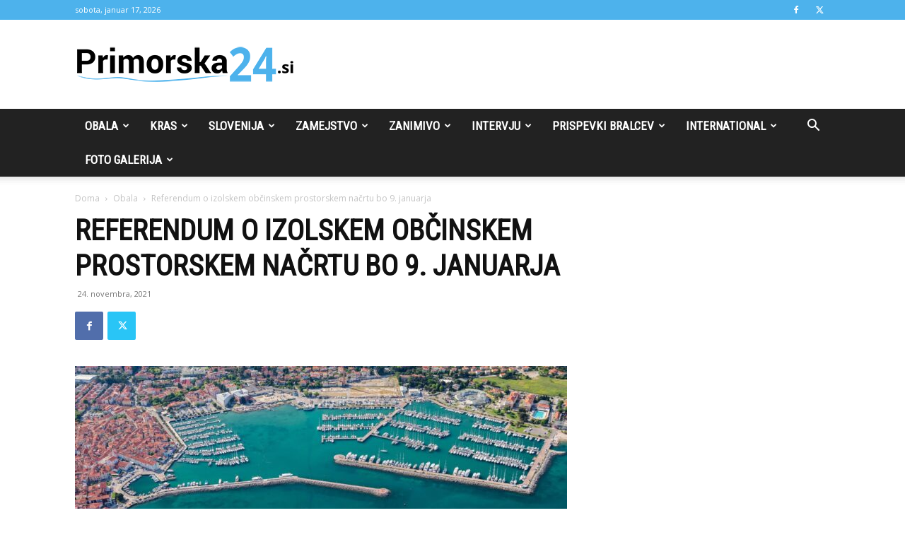

--- FILE ---
content_type: text/html; charset=UTF-8
request_url: https://primorska24.si/referendum-o-izolskem-obcinskem-prostorskem-nacrtu-bo-9-januarja/
body_size: 30440
content:
<!doctype html >
<!--[if IE 8]>    <html class="ie8" lang="en"> <![endif]-->
<!--[if IE 9]>    <html class="ie9" lang="en"> <![endif]-->
<!--[if gt IE 8]><!--> <html lang="sl-SI"> <!--<![endif]-->
<head>
    <title>Referendum o izolskem občinskem prostorskem načrtu bo 9. januarja - Primorska24</title>
    <meta charset="UTF-8" />
    <meta name="viewport" content="width=device-width, initial-scale=1.0">
    <link rel="pingback" href="https://primorska24.si/xmlrpc.php" />
    <meta name='robots' content='index, follow, max-image-preview:large, max-snippet:-1, max-video-preview:-1' />
	<style>img:is([sizes="auto" i], [sizes^="auto," i]) { contain-intrinsic-size: 3000px 1500px }</style>
	<link rel="icon" type="image/png" href="https://primorska24.si/wp-content/uploads/2017/06/Primorska24fav.png">
	<!-- This site is optimized with the Yoast SEO plugin v25.1 - https://yoast.com/wordpress/plugins/seo/ -->
	<link rel="canonical" href="https://primorska24.horieva.com/referendum-o-izolskem-obcinskem-prostorskem-nacrtu-bo-9-januarja/" />
	<meta property="og:locale" content="sl_SI" />
	<meta property="og:type" content="article" />
	<meta property="og:title" content="Referendum o izolskem občinskem prostorskem načrtu bo 9. januarja - Primorska24" />
	<meta property="og:description" content="Izolski občinski svet je v sklopu današnje 8. izredne seje potrdil predlog odloka o razpisu referenduma o uveljavitvi občinskega prostorskega načrta. Po odločitvi svetnikov bo referendum 9. januarja 2022, so zapisali na občinski spletni strani. &nbsp; Izolski občani se bodo odločali, ali naj se uveljavi odlok o občinskem prostorskem načrtu izolske občine, ki ga je [&hellip;]" />
	<meta property="og:url" content="https://primorska24.horieva.com/referendum-o-izolskem-obcinskem-prostorskem-nacrtu-bo-9-januarja/" />
	<meta property="og:site_name" content="Primorska24" />
	<meta property="article:published_time" content="2021-11-24T19:17:28+00:00" />
	<meta property="article:modified_time" content="2021-11-24T19:18:56+00:00" />
	<meta property="og:image" content="https://primorska24.horieva.com/wp-content/uploads/2021/11/cropped_izola5813.jpeg" />
	<meta property="og:image:width" content="1920" />
	<meta property="og:image:height" content="650" />
	<meta property="og:image:type" content="image/jpeg" />
	<meta name="author" content="Uredništvo" />
	<meta name="twitter:card" content="summary_large_image" />
	<meta name="twitter:label1" content="Written by" />
	<meta name="twitter:data1" content="Uredništvo" />
	<meta name="twitter:label2" content="Est. reading time" />
	<meta name="twitter:data2" content="1 minuta" />
	<script type="application/ld+json" class="yoast-schema-graph">{"@context":"https://schema.org","@graph":[{"@type":"WebPage","@id":"https://primorska24.horieva.com/referendum-o-izolskem-obcinskem-prostorskem-nacrtu-bo-9-januarja/","url":"https://primorska24.horieva.com/referendum-o-izolskem-obcinskem-prostorskem-nacrtu-bo-9-januarja/","name":"Referendum o izolskem občinskem prostorskem načrtu bo 9. januarja - Primorska24","isPartOf":{"@id":"https://primorska24.horieva.com/#website"},"primaryImageOfPage":{"@id":"https://primorska24.horieva.com/referendum-o-izolskem-obcinskem-prostorskem-nacrtu-bo-9-januarja/#primaryimage"},"image":{"@id":"https://primorska24.horieva.com/referendum-o-izolskem-obcinskem-prostorskem-nacrtu-bo-9-januarja/#primaryimage"},"thumbnailUrl":"https://primorska24.si/wp-content/uploads/2021/11/cropped_izola5813.jpeg","datePublished":"2021-11-24T19:17:28+00:00","dateModified":"2021-11-24T19:18:56+00:00","author":{"@id":"https://primorska24.horieva.com/#/schema/person/b52f05c995026c68248f5a9fa92f941b"},"inLanguage":"sl-SI","potentialAction":[{"@type":"ReadAction","target":["https://primorska24.horieva.com/referendum-o-izolskem-obcinskem-prostorskem-nacrtu-bo-9-januarja/"]}]},{"@type":"ImageObject","inLanguage":"sl-SI","@id":"https://primorska24.horieva.com/referendum-o-izolskem-obcinskem-prostorskem-nacrtu-bo-9-januarja/#primaryimage","url":"https://primorska24.si/wp-content/uploads/2021/11/cropped_izola5813.jpeg","contentUrl":"https://primorska24.si/wp-content/uploads/2021/11/cropped_izola5813.jpeg","width":1920,"height":650,"caption":"FOTO: Arhiv Občine Izola"},{"@type":"WebSite","@id":"https://primorska24.horieva.com/#website","url":"https://primorska24.horieva.com/","name":"Primorska24","description":"Primorski portal.","potentialAction":[{"@type":"SearchAction","target":{"@type":"EntryPoint","urlTemplate":"https://primorska24.horieva.com/?s={search_term_string}"},"query-input":{"@type":"PropertyValueSpecification","valueRequired":true,"valueName":"search_term_string"}}],"inLanguage":"sl-SI"},{"@type":"Person","@id":"https://primorska24.horieva.com/#/schema/person/b52f05c995026c68248f5a9fa92f941b","name":"Uredništvo","url":"https://primorska24.si/author/urednistvoprimorska/"}]}</script>
	<!-- / Yoast SEO plugin. -->


<link rel='dns-prefetch' href='//fonts.googleapis.com' />
<link rel="alternate" type="application/rss+xml" title="Primorska24 &raquo; Vir" href="https://primorska24.si/feed/" />
<link rel="alternate" type="application/rss+xml" title="Primorska24 &raquo; Vir komentarjev" href="https://primorska24.si/comments/feed/" />
<link rel="alternate" type="application/rss+xml" title="Primorska24 &raquo; Referendum o izolskem občinskem prostorskem načrtu bo 9. januarja Vir komentarjev" href="https://primorska24.si/referendum-o-izolskem-obcinskem-prostorskem-nacrtu-bo-9-januarja/feed/" />
<script type="text/javascript">
/* <![CDATA[ */
window._wpemojiSettings = {"baseUrl":"https:\/\/s.w.org\/images\/core\/emoji\/16.0.1\/72x72\/","ext":".png","svgUrl":"https:\/\/s.w.org\/images\/core\/emoji\/16.0.1\/svg\/","svgExt":".svg","source":{"concatemoji":"https:\/\/primorska24.si\/wp-includes\/js\/wp-emoji-release.min.js?ver=6.8.3"}};
/*! This file is auto-generated */
!function(s,n){var o,i,e;function c(e){try{var t={supportTests:e,timestamp:(new Date).valueOf()};sessionStorage.setItem(o,JSON.stringify(t))}catch(e){}}function p(e,t,n){e.clearRect(0,0,e.canvas.width,e.canvas.height),e.fillText(t,0,0);var t=new Uint32Array(e.getImageData(0,0,e.canvas.width,e.canvas.height).data),a=(e.clearRect(0,0,e.canvas.width,e.canvas.height),e.fillText(n,0,0),new Uint32Array(e.getImageData(0,0,e.canvas.width,e.canvas.height).data));return t.every(function(e,t){return e===a[t]})}function u(e,t){e.clearRect(0,0,e.canvas.width,e.canvas.height),e.fillText(t,0,0);for(var n=e.getImageData(16,16,1,1),a=0;a<n.data.length;a++)if(0!==n.data[a])return!1;return!0}function f(e,t,n,a){switch(t){case"flag":return n(e,"\ud83c\udff3\ufe0f\u200d\u26a7\ufe0f","\ud83c\udff3\ufe0f\u200b\u26a7\ufe0f")?!1:!n(e,"\ud83c\udde8\ud83c\uddf6","\ud83c\udde8\u200b\ud83c\uddf6")&&!n(e,"\ud83c\udff4\udb40\udc67\udb40\udc62\udb40\udc65\udb40\udc6e\udb40\udc67\udb40\udc7f","\ud83c\udff4\u200b\udb40\udc67\u200b\udb40\udc62\u200b\udb40\udc65\u200b\udb40\udc6e\u200b\udb40\udc67\u200b\udb40\udc7f");case"emoji":return!a(e,"\ud83e\udedf")}return!1}function g(e,t,n,a){var r="undefined"!=typeof WorkerGlobalScope&&self instanceof WorkerGlobalScope?new OffscreenCanvas(300,150):s.createElement("canvas"),o=r.getContext("2d",{willReadFrequently:!0}),i=(o.textBaseline="top",o.font="600 32px Arial",{});return e.forEach(function(e){i[e]=t(o,e,n,a)}),i}function t(e){var t=s.createElement("script");t.src=e,t.defer=!0,s.head.appendChild(t)}"undefined"!=typeof Promise&&(o="wpEmojiSettingsSupports",i=["flag","emoji"],n.supports={everything:!0,everythingExceptFlag:!0},e=new Promise(function(e){s.addEventListener("DOMContentLoaded",e,{once:!0})}),new Promise(function(t){var n=function(){try{var e=JSON.parse(sessionStorage.getItem(o));if("object"==typeof e&&"number"==typeof e.timestamp&&(new Date).valueOf()<e.timestamp+604800&&"object"==typeof e.supportTests)return e.supportTests}catch(e){}return null}();if(!n){if("undefined"!=typeof Worker&&"undefined"!=typeof OffscreenCanvas&&"undefined"!=typeof URL&&URL.createObjectURL&&"undefined"!=typeof Blob)try{var e="postMessage("+g.toString()+"("+[JSON.stringify(i),f.toString(),p.toString(),u.toString()].join(",")+"));",a=new Blob([e],{type:"text/javascript"}),r=new Worker(URL.createObjectURL(a),{name:"wpTestEmojiSupports"});return void(r.onmessage=function(e){c(n=e.data),r.terminate(),t(n)})}catch(e){}c(n=g(i,f,p,u))}t(n)}).then(function(e){for(var t in e)n.supports[t]=e[t],n.supports.everything=n.supports.everything&&n.supports[t],"flag"!==t&&(n.supports.everythingExceptFlag=n.supports.everythingExceptFlag&&n.supports[t]);n.supports.everythingExceptFlag=n.supports.everythingExceptFlag&&!n.supports.flag,n.DOMReady=!1,n.readyCallback=function(){n.DOMReady=!0}}).then(function(){return e}).then(function(){var e;n.supports.everything||(n.readyCallback(),(e=n.source||{}).concatemoji?t(e.concatemoji):e.wpemoji&&e.twemoji&&(t(e.twemoji),t(e.wpemoji)))}))}((window,document),window._wpemojiSettings);
/* ]]> */
</script>
<style id='wp-emoji-styles-inline-css' type='text/css'>

	img.wp-smiley, img.emoji {
		display: inline !important;
		border: none !important;
		box-shadow: none !important;
		height: 1em !important;
		width: 1em !important;
		margin: 0 0.07em !important;
		vertical-align: -0.1em !important;
		background: none !important;
		padding: 0 !important;
	}
</style>
<link rel='stylesheet' id='wp-block-library-css' href='https://primorska24.si/wp-includes/css/dist/block-library/style.min.css?ver=6.8.3' type='text/css' media='all' />
<style id='classic-theme-styles-inline-css' type='text/css'>
/*! This file is auto-generated */
.wp-block-button__link{color:#fff;background-color:#32373c;border-radius:9999px;box-shadow:none;text-decoration:none;padding:calc(.667em + 2px) calc(1.333em + 2px);font-size:1.125em}.wp-block-file__button{background:#32373c;color:#fff;text-decoration:none}
</style>
<style id='global-styles-inline-css' type='text/css'>
:root{--wp--preset--aspect-ratio--square: 1;--wp--preset--aspect-ratio--4-3: 4/3;--wp--preset--aspect-ratio--3-4: 3/4;--wp--preset--aspect-ratio--3-2: 3/2;--wp--preset--aspect-ratio--2-3: 2/3;--wp--preset--aspect-ratio--16-9: 16/9;--wp--preset--aspect-ratio--9-16: 9/16;--wp--preset--color--black: #000000;--wp--preset--color--cyan-bluish-gray: #abb8c3;--wp--preset--color--white: #ffffff;--wp--preset--color--pale-pink: #f78da7;--wp--preset--color--vivid-red: #cf2e2e;--wp--preset--color--luminous-vivid-orange: #ff6900;--wp--preset--color--luminous-vivid-amber: #fcb900;--wp--preset--color--light-green-cyan: #7bdcb5;--wp--preset--color--vivid-green-cyan: #00d084;--wp--preset--color--pale-cyan-blue: #8ed1fc;--wp--preset--color--vivid-cyan-blue: #0693e3;--wp--preset--color--vivid-purple: #9b51e0;--wp--preset--gradient--vivid-cyan-blue-to-vivid-purple: linear-gradient(135deg,rgba(6,147,227,1) 0%,rgb(155,81,224) 100%);--wp--preset--gradient--light-green-cyan-to-vivid-green-cyan: linear-gradient(135deg,rgb(122,220,180) 0%,rgb(0,208,130) 100%);--wp--preset--gradient--luminous-vivid-amber-to-luminous-vivid-orange: linear-gradient(135deg,rgba(252,185,0,1) 0%,rgba(255,105,0,1) 100%);--wp--preset--gradient--luminous-vivid-orange-to-vivid-red: linear-gradient(135deg,rgba(255,105,0,1) 0%,rgb(207,46,46) 100%);--wp--preset--gradient--very-light-gray-to-cyan-bluish-gray: linear-gradient(135deg,rgb(238,238,238) 0%,rgb(169,184,195) 100%);--wp--preset--gradient--cool-to-warm-spectrum: linear-gradient(135deg,rgb(74,234,220) 0%,rgb(151,120,209) 20%,rgb(207,42,186) 40%,rgb(238,44,130) 60%,rgb(251,105,98) 80%,rgb(254,248,76) 100%);--wp--preset--gradient--blush-light-purple: linear-gradient(135deg,rgb(255,206,236) 0%,rgb(152,150,240) 100%);--wp--preset--gradient--blush-bordeaux: linear-gradient(135deg,rgb(254,205,165) 0%,rgb(254,45,45) 50%,rgb(107,0,62) 100%);--wp--preset--gradient--luminous-dusk: linear-gradient(135deg,rgb(255,203,112) 0%,rgb(199,81,192) 50%,rgb(65,88,208) 100%);--wp--preset--gradient--pale-ocean: linear-gradient(135deg,rgb(255,245,203) 0%,rgb(182,227,212) 50%,rgb(51,167,181) 100%);--wp--preset--gradient--electric-grass: linear-gradient(135deg,rgb(202,248,128) 0%,rgb(113,206,126) 100%);--wp--preset--gradient--midnight: linear-gradient(135deg,rgb(2,3,129) 0%,rgb(40,116,252) 100%);--wp--preset--font-size--small: 11px;--wp--preset--font-size--medium: 20px;--wp--preset--font-size--large: 32px;--wp--preset--font-size--x-large: 42px;--wp--preset--font-size--regular: 15px;--wp--preset--font-size--larger: 50px;--wp--preset--spacing--20: 0.44rem;--wp--preset--spacing--30: 0.67rem;--wp--preset--spacing--40: 1rem;--wp--preset--spacing--50: 1.5rem;--wp--preset--spacing--60: 2.25rem;--wp--preset--spacing--70: 3.38rem;--wp--preset--spacing--80: 5.06rem;--wp--preset--shadow--natural: 6px 6px 9px rgba(0, 0, 0, 0.2);--wp--preset--shadow--deep: 12px 12px 50px rgba(0, 0, 0, 0.4);--wp--preset--shadow--sharp: 6px 6px 0px rgba(0, 0, 0, 0.2);--wp--preset--shadow--outlined: 6px 6px 0px -3px rgba(255, 255, 255, 1), 6px 6px rgba(0, 0, 0, 1);--wp--preset--shadow--crisp: 6px 6px 0px rgba(0, 0, 0, 1);}:where(.is-layout-flex){gap: 0.5em;}:where(.is-layout-grid){gap: 0.5em;}body .is-layout-flex{display: flex;}.is-layout-flex{flex-wrap: wrap;align-items: center;}.is-layout-flex > :is(*, div){margin: 0;}body .is-layout-grid{display: grid;}.is-layout-grid > :is(*, div){margin: 0;}:where(.wp-block-columns.is-layout-flex){gap: 2em;}:where(.wp-block-columns.is-layout-grid){gap: 2em;}:where(.wp-block-post-template.is-layout-flex){gap: 1.25em;}:where(.wp-block-post-template.is-layout-grid){gap: 1.25em;}.has-black-color{color: var(--wp--preset--color--black) !important;}.has-cyan-bluish-gray-color{color: var(--wp--preset--color--cyan-bluish-gray) !important;}.has-white-color{color: var(--wp--preset--color--white) !important;}.has-pale-pink-color{color: var(--wp--preset--color--pale-pink) !important;}.has-vivid-red-color{color: var(--wp--preset--color--vivid-red) !important;}.has-luminous-vivid-orange-color{color: var(--wp--preset--color--luminous-vivid-orange) !important;}.has-luminous-vivid-amber-color{color: var(--wp--preset--color--luminous-vivid-amber) !important;}.has-light-green-cyan-color{color: var(--wp--preset--color--light-green-cyan) !important;}.has-vivid-green-cyan-color{color: var(--wp--preset--color--vivid-green-cyan) !important;}.has-pale-cyan-blue-color{color: var(--wp--preset--color--pale-cyan-blue) !important;}.has-vivid-cyan-blue-color{color: var(--wp--preset--color--vivid-cyan-blue) !important;}.has-vivid-purple-color{color: var(--wp--preset--color--vivid-purple) !important;}.has-black-background-color{background-color: var(--wp--preset--color--black) !important;}.has-cyan-bluish-gray-background-color{background-color: var(--wp--preset--color--cyan-bluish-gray) !important;}.has-white-background-color{background-color: var(--wp--preset--color--white) !important;}.has-pale-pink-background-color{background-color: var(--wp--preset--color--pale-pink) !important;}.has-vivid-red-background-color{background-color: var(--wp--preset--color--vivid-red) !important;}.has-luminous-vivid-orange-background-color{background-color: var(--wp--preset--color--luminous-vivid-orange) !important;}.has-luminous-vivid-amber-background-color{background-color: var(--wp--preset--color--luminous-vivid-amber) !important;}.has-light-green-cyan-background-color{background-color: var(--wp--preset--color--light-green-cyan) !important;}.has-vivid-green-cyan-background-color{background-color: var(--wp--preset--color--vivid-green-cyan) !important;}.has-pale-cyan-blue-background-color{background-color: var(--wp--preset--color--pale-cyan-blue) !important;}.has-vivid-cyan-blue-background-color{background-color: var(--wp--preset--color--vivid-cyan-blue) !important;}.has-vivid-purple-background-color{background-color: var(--wp--preset--color--vivid-purple) !important;}.has-black-border-color{border-color: var(--wp--preset--color--black) !important;}.has-cyan-bluish-gray-border-color{border-color: var(--wp--preset--color--cyan-bluish-gray) !important;}.has-white-border-color{border-color: var(--wp--preset--color--white) !important;}.has-pale-pink-border-color{border-color: var(--wp--preset--color--pale-pink) !important;}.has-vivid-red-border-color{border-color: var(--wp--preset--color--vivid-red) !important;}.has-luminous-vivid-orange-border-color{border-color: var(--wp--preset--color--luminous-vivid-orange) !important;}.has-luminous-vivid-amber-border-color{border-color: var(--wp--preset--color--luminous-vivid-amber) !important;}.has-light-green-cyan-border-color{border-color: var(--wp--preset--color--light-green-cyan) !important;}.has-vivid-green-cyan-border-color{border-color: var(--wp--preset--color--vivid-green-cyan) !important;}.has-pale-cyan-blue-border-color{border-color: var(--wp--preset--color--pale-cyan-blue) !important;}.has-vivid-cyan-blue-border-color{border-color: var(--wp--preset--color--vivid-cyan-blue) !important;}.has-vivid-purple-border-color{border-color: var(--wp--preset--color--vivid-purple) !important;}.has-vivid-cyan-blue-to-vivid-purple-gradient-background{background: var(--wp--preset--gradient--vivid-cyan-blue-to-vivid-purple) !important;}.has-light-green-cyan-to-vivid-green-cyan-gradient-background{background: var(--wp--preset--gradient--light-green-cyan-to-vivid-green-cyan) !important;}.has-luminous-vivid-amber-to-luminous-vivid-orange-gradient-background{background: var(--wp--preset--gradient--luminous-vivid-amber-to-luminous-vivid-orange) !important;}.has-luminous-vivid-orange-to-vivid-red-gradient-background{background: var(--wp--preset--gradient--luminous-vivid-orange-to-vivid-red) !important;}.has-very-light-gray-to-cyan-bluish-gray-gradient-background{background: var(--wp--preset--gradient--very-light-gray-to-cyan-bluish-gray) !important;}.has-cool-to-warm-spectrum-gradient-background{background: var(--wp--preset--gradient--cool-to-warm-spectrum) !important;}.has-blush-light-purple-gradient-background{background: var(--wp--preset--gradient--blush-light-purple) !important;}.has-blush-bordeaux-gradient-background{background: var(--wp--preset--gradient--blush-bordeaux) !important;}.has-luminous-dusk-gradient-background{background: var(--wp--preset--gradient--luminous-dusk) !important;}.has-pale-ocean-gradient-background{background: var(--wp--preset--gradient--pale-ocean) !important;}.has-electric-grass-gradient-background{background: var(--wp--preset--gradient--electric-grass) !important;}.has-midnight-gradient-background{background: var(--wp--preset--gradient--midnight) !important;}.has-small-font-size{font-size: var(--wp--preset--font-size--small) !important;}.has-medium-font-size{font-size: var(--wp--preset--font-size--medium) !important;}.has-large-font-size{font-size: var(--wp--preset--font-size--large) !important;}.has-x-large-font-size{font-size: var(--wp--preset--font-size--x-large) !important;}
:where(.wp-block-post-template.is-layout-flex){gap: 1.25em;}:where(.wp-block-post-template.is-layout-grid){gap: 1.25em;}
:where(.wp-block-columns.is-layout-flex){gap: 2em;}:where(.wp-block-columns.is-layout-grid){gap: 2em;}
:root :where(.wp-block-pullquote){font-size: 1.5em;line-height: 1.6;}
</style>
<link rel='stylesheet' id='embedpress-style-css' href='https://primorska24.si/wp-content/plugins/embedpress/assets/css/embedpress.css?ver=4.2.6' type='text/css' media='all' />
<link rel='stylesheet' id='rfw-style-css' href='https://primorska24.si/wp-content/plugins/rss-feed-widget/css/style.css?ver=2026010203' type='text/css' media='all' />
<link rel='stylesheet' id='wpemfb-lightbox-css' href='https://primorska24.si/wp-content/plugins/wp-embed-facebook/templates/lightbox/css/lightbox.css?ver=3.0.10' type='text/css' media='all' />
<link rel='stylesheet' id='cmplz-general-css' href='https://primorska24.si/wp-content/plugins/complianz-gdpr/assets/css/cookieblocker.min.css?ver=1747727675' type='text/css' media='all' />
<link rel='stylesheet' id='td-plugin-multi-purpose-css' href='https://primorska24.si/wp-content/plugins/td-composer/td-multi-purpose/style.css?ver=492e3cf54bd42df3b24a3de8e2307cafx' type='text/css' media='all' />
<link rel='stylesheet' id='google-fonts-style-css' href='https://fonts.googleapis.com/css?family=Roboto+Condensed%3A400%7COpen+Sans%3A400%2C600%2C700%7CRoboto%3A400%2C600%2C700&#038;display=swap&#038;ver=12.7.1' type='text/css' media='all' />
<style id='akismet-widget-style-inline-css' type='text/css'>

			.a-stats {
				--akismet-color-mid-green: #357b49;
				--akismet-color-white: #fff;
				--akismet-color-light-grey: #f6f7f7;

				max-width: 350px;
				width: auto;
			}

			.a-stats * {
				all: unset;
				box-sizing: border-box;
			}

			.a-stats strong {
				font-weight: 600;
			}

			.a-stats a.a-stats__link,
			.a-stats a.a-stats__link:visited,
			.a-stats a.a-stats__link:active {
				background: var(--akismet-color-mid-green);
				border: none;
				box-shadow: none;
				border-radius: 8px;
				color: var(--akismet-color-white);
				cursor: pointer;
				display: block;
				font-family: -apple-system, BlinkMacSystemFont, 'Segoe UI', 'Roboto', 'Oxygen-Sans', 'Ubuntu', 'Cantarell', 'Helvetica Neue', sans-serif;
				font-weight: 500;
				padding: 12px;
				text-align: center;
				text-decoration: none;
				transition: all 0.2s ease;
			}

			/* Extra specificity to deal with TwentyTwentyOne focus style */
			.widget .a-stats a.a-stats__link:focus {
				background: var(--akismet-color-mid-green);
				color: var(--akismet-color-white);
				text-decoration: none;
			}

			.a-stats a.a-stats__link:hover {
				filter: brightness(110%);
				box-shadow: 0 4px 12px rgba(0, 0, 0, 0.06), 0 0 2px rgba(0, 0, 0, 0.16);
			}

			.a-stats .count {
				color: var(--akismet-color-white);
				display: block;
				font-size: 1.5em;
				line-height: 1.4;
				padding: 0 13px;
				white-space: nowrap;
			}
		
</style>
<link rel='stylesheet' id='dashicons-css' href='https://primorska24.si/wp-includes/css/dashicons.min.css?ver=6.8.3' type='text/css' media='all' />
<link rel='stylesheet' id='td-theme-css' href='https://primorska24.si/wp-content/themes/Newspaper/style.css?ver=12.7.1' type='text/css' media='all' />
<style id='td-theme-inline-css' type='text/css'>@media (max-width:767px){.td-header-desktop-wrap{display:none}}@media (min-width:767px){.td-header-mobile-wrap{display:none}}</style>
<link rel='stylesheet' id='js_composer_front-css' href='https://primorska24.si/wp-content/plugins/js_composer/assets/css/js_composer.min.css?ver=5.4.7' type='text/css' media='all' />
<link rel='stylesheet' id='td-legacy-framework-front-style-css' href='https://primorska24.si/wp-content/plugins/td-composer/legacy/Newspaper/assets/css/td_legacy_main.css?ver=492e3cf54bd42df3b24a3de8e2307cafx' type='text/css' media='all' />
<link rel='stylesheet' id='td-standard-pack-framework-front-style-css' href='https://primorska24.si/wp-content/plugins/td-standard-pack/Newspaper/assets/css/td_standard_pack_main.css?ver=8ae1459a1d876d507918f73cef68310e' type='text/css' media='all' />
<link rel='stylesheet' id='tdb_style_cloud_templates_front-css' href='https://primorska24.si/wp-content/plugins/td-cloud-library/assets/css/tdb_main.css?ver=d578089f160957352b9b4ca6d880fd8f' type='text/css' media='all' />
<script type="text/javascript" src="https://primorska24.si/wp-includes/js/jquery/jquery.min.js?ver=3.7.1" id="jquery-core-js"></script>
<script type="text/javascript" src="https://primorska24.si/wp-includes/js/jquery/jquery-migrate.min.js?ver=3.4.1" id="jquery-migrate-js"></script>
<script type="text/javascript" src="https://primorska24.si/wp-content/plugins/wp-embed-facebook/templates/lightbox/js/lightbox.min.js?ver=3.0.10" id="wpemfb-lightbox-js"></script>
<script type="text/javascript" id="wpemfb-fbjs-js-extra">
/* <![CDATA[ */
var WEF = {"local":"sl_SI","version":"v3.2","fb_id":""};
/* ]]> */
</script>
<script type="text/javascript" src="https://primorska24.si/wp-content/plugins/wp-embed-facebook/inc/js/fb.min.js?ver=3.0.10" id="wpemfb-fbjs-js"></script>
<link rel="https://api.w.org/" href="https://primorska24.si/wp-json/" /><link rel="alternate" title="JSON" type="application/json" href="https://primorska24.si/wp-json/wp/v2/posts/15553" /><link rel="EditURI" type="application/rsd+xml" title="RSD" href="https://primorska24.si/xmlrpc.php?rsd" />
<meta name="generator" content="WordPress 6.8.3" />
<link rel='shortlink' href='https://primorska24.si/?p=15553' />
    <script>
        window.tdb_global_vars = {"wpRestUrl":"https:\/\/primorska24.si\/wp-json\/","permalinkStructure":"\/%postname%\/"};
        window.tdb_p_autoload_vars = {"isAjax":false,"isAdminBarShowing":false,"autoloadStatus":"off","origPostEditUrl":null};
    </script>
    
    <style id="tdb-global-colors">:root{--accent-color:#fff}</style>

    
	<meta name="generator" content="Powered by WPBakery Page Builder - drag and drop page builder for WordPress."/>
<!--[if lte IE 9]><link rel="stylesheet" type="text/css" href="https://primorska24.si/wp-content/plugins/js_composer/assets/css/vc_lte_ie9.min.css" media="screen"><![endif]-->
<!-- JS generated by theme -->

<script type="text/javascript" id="td-generated-header-js">
    
    

	    var tdBlocksArray = []; //here we store all the items for the current page

	    // td_block class - each ajax block uses a object of this class for requests
	    function tdBlock() {
		    this.id = '';
		    this.block_type = 1; //block type id (1-234 etc)
		    this.atts = '';
		    this.td_column_number = '';
		    this.td_current_page = 1; //
		    this.post_count = 0; //from wp
		    this.found_posts = 0; //from wp
		    this.max_num_pages = 0; //from wp
		    this.td_filter_value = ''; //current live filter value
		    this.is_ajax_running = false;
		    this.td_user_action = ''; // load more or infinite loader (used by the animation)
		    this.header_color = '';
		    this.ajax_pagination_infinite_stop = ''; //show load more at page x
	    }

        // td_js_generator - mini detector
        ( function () {
            var htmlTag = document.getElementsByTagName("html")[0];

	        if ( navigator.userAgent.indexOf("MSIE 10.0") > -1 ) {
                htmlTag.className += ' ie10';
            }

            if ( !!navigator.userAgent.match(/Trident.*rv\:11\./) ) {
                htmlTag.className += ' ie11';
            }

	        if ( navigator.userAgent.indexOf("Edge") > -1 ) {
                htmlTag.className += ' ieEdge';
            }

            if ( /(iPad|iPhone|iPod)/g.test(navigator.userAgent) ) {
                htmlTag.className += ' td-md-is-ios';
            }

            var user_agent = navigator.userAgent.toLowerCase();
            if ( user_agent.indexOf("android") > -1 ) {
                htmlTag.className += ' td-md-is-android';
            }

            if ( -1 !== navigator.userAgent.indexOf('Mac OS X')  ) {
                htmlTag.className += ' td-md-is-os-x';
            }

            if ( /chrom(e|ium)/.test(navigator.userAgent.toLowerCase()) ) {
               htmlTag.className += ' td-md-is-chrome';
            }

            if ( -1 !== navigator.userAgent.indexOf('Firefox') ) {
                htmlTag.className += ' td-md-is-firefox';
            }

            if ( -1 !== navigator.userAgent.indexOf('Safari') && -1 === navigator.userAgent.indexOf('Chrome') ) {
                htmlTag.className += ' td-md-is-safari';
            }

            if( -1 !== navigator.userAgent.indexOf('IEMobile') ){
                htmlTag.className += ' td-md-is-iemobile';
            }

        })();

        var tdLocalCache = {};

        ( function () {
            "use strict";

            tdLocalCache = {
                data: {},
                remove: function (resource_id) {
                    delete tdLocalCache.data[resource_id];
                },
                exist: function (resource_id) {
                    return tdLocalCache.data.hasOwnProperty(resource_id) && tdLocalCache.data[resource_id] !== null;
                },
                get: function (resource_id) {
                    return tdLocalCache.data[resource_id];
                },
                set: function (resource_id, cachedData) {
                    tdLocalCache.remove(resource_id);
                    tdLocalCache.data[resource_id] = cachedData;
                }
            };
        })();

    
    
var td_viewport_interval_list=[{"limitBottom":767,"sidebarWidth":228},{"limitBottom":1018,"sidebarWidth":300},{"limitBottom":1140,"sidebarWidth":324}];
var td_animation_stack_effect="type0";
var tds_animation_stack=true;
var td_animation_stack_specific_selectors=".entry-thumb, img, .td-lazy-img";
var td_animation_stack_general_selectors=".td-animation-stack img, .td-animation-stack .entry-thumb, .post img, .td-animation-stack .td-lazy-img";
var tds_general_modal_image="yes";
var tdc_is_installed="yes";
var tdc_domain_active=false;
var td_ajax_url="https:\/\/primorska24.si\/wp-admin\/admin-ajax.php?td_theme_name=Newspaper&v=12.7.1";
var td_get_template_directory_uri="https:\/\/primorska24.si\/wp-content\/plugins\/td-composer\/legacy\/common";
var tds_snap_menu="";
var tds_logo_on_sticky="show_header_logo";
var tds_header_style="";
var td_please_wait="Prosimo po\u010dakajte...";
var td_email_user_pass_incorrect="Uporabni\u0161ko ime ali geslo je napa\u010dno!";
var td_email_user_incorrect="Email ali uporabni\u0161ko ime sta napa\u010dni!";
var td_email_incorrect="Napa\u010den email naslov!";
var td_user_incorrect="Username incorrect!";
var td_email_user_empty="Email or username empty!";
var td_pass_empty="Pass empty!";
var td_pass_pattern_incorrect="Invalid Pass Pattern!";
var td_retype_pass_incorrect="Retyped Pass incorrect!";
var tds_more_articles_on_post_enable="";
var tds_more_articles_on_post_time_to_wait="";
var tds_more_articles_on_post_pages_distance_from_top=0;
var tds_captcha="";
var tds_theme_color_site_wide="#4db2ec";
var tds_smart_sidebar="enabled";
var tdThemeName="Newspaper";
var tdThemeNameWl="Newspaper";
var td_magnific_popup_translation_tPrev="Prej\u0161nja (leva smerna tipka)";
var td_magnific_popup_translation_tNext="Naslednja (desna smerna tipka)";
var td_magnific_popup_translation_tCounter="%curr% od %total%";
var td_magnific_popup_translation_ajax_tError="Vsebine od %url% ni bilo mogo\u010de nalo\u017eiti.";
var td_magnific_popup_translation_image_tError="Slike #%curr% ni bilo mogo\u010de nalo\u017eiti.";
var tdBlockNonce="c91810be2a";
var tdMobileMenu="enabled";
var tdMobileSearch="enabled";
var tdsDateFormat="l, F j, Y";
var tdDateNamesI18n={"month_names":["januar","februar","marec","april","maj","junij","julij","avgust","september","oktober","november","december"],"month_names_short":["Jan","Feb","Mar","Apr","Maj","Jun","Jul","Avg","Sep","Okt","Nov","Dec"],"day_names":["nedelja","ponedeljek","torek","sreda","\u010detrtek","petek","sobota"],"day_names_short":["ned","pon","tor","sre","\u010det","pet","sob"]};
var tdb_modal_confirm="Save";
var tdb_modal_cancel="Cancel";
var tdb_modal_confirm_alt="Yes";
var tdb_modal_cancel_alt="No";
var td_deploy_mode="deploy";
var td_ad_background_click_link="";
var td_ad_background_click_target="";
</script>


<!-- Header style compiled by theme -->

<style>.block-title>span,.block-title>span>a,.block-title>a,.block-title>label,.widgettitle,.widgettitle:after,.td-trending-now-title,.td-trending-now-wrapper:hover .td-trending-now-title,.wpb_tabs li.ui-tabs-active a,.wpb_tabs li:hover a,.vc_tta-container .vc_tta-color-grey.vc_tta-tabs-position-top.vc_tta-style-classic .vc_tta-tabs-container .vc_tta-tab.vc_active>a,.vc_tta-container .vc_tta-color-grey.vc_tta-tabs-position-top.vc_tta-style-classic .vc_tta-tabs-container .vc_tta-tab:hover>a,.td_block_template_1 .td-related-title .td-cur-simple-item,.woocommerce .product .products h2:not(.woocommerce-loop-product__title),.td-subcat-filter .td-subcat-dropdown:hover .td-subcat-more,.td-weather-information:before,.td-weather-week:before,.td_block_exchange .td-exchange-header:before,.td-theme-wrap .td_block_template_3 .td-block-title>*,.td-theme-wrap .td_block_template_4 .td-block-title>*,.td-theme-wrap .td_block_template_7 .td-block-title>*,.td-theme-wrap .td_block_template_9 .td-block-title:after,.td-theme-wrap .td_block_template_10 .td-block-title::before,.td-theme-wrap .td_block_template_11 .td-block-title::before,.td-theme-wrap .td_block_template_11 .td-block-title::after,.td-theme-wrap .td_block_template_14 .td-block-title,.td-theme-wrap .td_block_template_15 .td-block-title:before,.td-theme-wrap .td_block_template_17 .td-block-title:before{background-color:#4db2ec}.woocommerce div.product .woocommerce-tabs ul.tabs li.active{background-color:#4db2ec!important}.block-title,.td_block_template_1 .td-related-title,.wpb_tabs .wpb_tabs_nav,.vc_tta-container .vc_tta-color-grey.vc_tta-tabs-position-top.vc_tta-style-classic .vc_tta-tabs-container,.woocommerce div.product .woocommerce-tabs ul.tabs:before,.td-theme-wrap .td_block_template_5 .td-block-title>*,.td-theme-wrap .td_block_template_17 .td-block-title,.td-theme-wrap .td_block_template_17 .td-block-title::before{border-color:#4db2ec}.td-theme-wrap .td_block_template_4 .td-block-title>*:before,.td-theme-wrap .td_block_template_17 .td-block-title::after{border-color:#4db2ec transparent transparent transparent}.td-theme-wrap .block-title>span,.td-theme-wrap .block-title>span>a,.td-theme-wrap .widget_rss .block-title .rsswidget,.td-theme-wrap .block-title>a,.widgettitle,.widgettitle>a,.td-trending-now-title,.wpb_tabs li.ui-tabs-active a,.wpb_tabs li:hover a,.vc_tta-container .vc_tta-color-grey.vc_tta-tabs-position-top.vc_tta-style-classic .vc_tta-tabs-container .vc_tta-tab.vc_active>a,.vc_tta-container .vc_tta-color-grey.vc_tta-tabs-position-top.vc_tta-style-classic .vc_tta-tabs-container .vc_tta-tab:hover>a,.td-related-title .td-cur-simple-item,.woocommerce div.product .woocommerce-tabs ul.tabs li.active,.woocommerce .product .products h2:not(.woocommerce-loop-product__title),.td-theme-wrap .td_block_template_2 .td-block-title>*,.td-theme-wrap .td_block_template_3 .td-block-title>*,.td-theme-wrap .td_block_template_4 .td-block-title>*,.td-theme-wrap .td_block_template_5 .td-block-title>*,.td-theme-wrap .td_block_template_6 .td-block-title>*,.td-theme-wrap .td_block_template_6 .td-block-title:before,.td-theme-wrap .td_block_template_7 .td-block-title>*,.td-theme-wrap .td_block_template_8 .td-block-title>*,.td-theme-wrap .td_block_template_9 .td-block-title>*,.td-theme-wrap .td_block_template_10 .td-block-title>*,.td-theme-wrap .td_block_template_11 .td-block-title>*,.td-theme-wrap .td_block_template_12 .td-block-title>*,.td-theme-wrap .td_block_template_13 .td-block-title>span,.td-theme-wrap .td_block_template_13 .td-block-title>a,.td-theme-wrap .td_block_template_14 .td-block-title>*,.td-theme-wrap .td_block_template_14 .td-block-title-wrap .td-wrapper-pulldown-filter .td-pulldown-filter-display-option,.td-theme-wrap .td_block_template_14 .td-block-title-wrap .td-wrapper-pulldown-filter .td-pulldown-filter-display-option i,.td-theme-wrap .td_block_template_14 .td-block-title-wrap .td-wrapper-pulldown-filter .td-pulldown-filter-display-option:hover,.td-theme-wrap .td_block_template_14 .td-block-title-wrap .td-wrapper-pulldown-filter .td-pulldown-filter-display-option:hover i,.td-theme-wrap .td_block_template_15 .td-block-title>*,.td-theme-wrap .td_block_template_15 .td-block-title-wrap .td-wrapper-pulldown-filter,.td-theme-wrap .td_block_template_15 .td-block-title-wrap .td-wrapper-pulldown-filter i,.td-theme-wrap .td_block_template_16 .td-block-title>*,.td-theme-wrap .td_block_template_17 .td-block-title>*{color:#ffffff}.td-header-wrap .td-header-top-menu-full,.td-header-wrap .top-header-menu .sub-menu{background-color:#4db2ec}.td-header-style-8 .td-header-top-menu-full{background-color:transparent}.td-header-style-8 .td-header-top-menu-full .td-header-top-menu{background-color:#4db2ec;padding-left:15px;padding-right:15px}.td-header-wrap .td-header-top-menu-full .td-header-top-menu,.td-header-wrap .td-header-top-menu-full{border-bottom:none}.td-header-wrap .td-header-menu-wrap-full,.sf-menu>.current-menu-ancestor>a,.sf-menu>.current-category-ancestor>a,.td-header-menu-wrap.td-affix,.td-header-style-3 .td-header-main-menu,.td-header-style-3 .td-affix .td-header-main-menu,.td-header-style-4 .td-header-main-menu,.td-header-style-4 .td-affix .td-header-main-menu,.td-header-style-8 .td-header-menu-wrap.td-affix,.td-header-style-8 .td-header-top-menu-full{background-color:#0a0101}.td-boxed-layout .td-header-style-3 .td-header-menu-wrap,.td-boxed-layout .td-header-style-4 .td-header-menu-wrap,.td-header-style-3 .td_stretch_content .td-header-menu-wrap,.td-header-style-4 .td_stretch_content .td-header-menu-wrap{background-color:#0a0101!important}@media (min-width:1019px){.td-header-style-1 .td-header-sp-recs,.td-header-style-1 .td-header-sp-logo{margin-bottom:28px}}@media (min-width:768px) and (max-width:1018px){.td-header-style-1 .td-header-sp-recs,.td-header-style-1 .td-header-sp-logo{margin-bottom:14px}}.td-header-style-7 .td-header-top-menu{border-bottom:none}.sf-menu>.current-menu-item>a:after,.sf-menu>.current-menu-ancestor>a:after,.sf-menu>.current-category-ancestor>a:after,.sf-menu>li:hover>a:after,.sf-menu>.sfHover>a:after,.td_block_mega_menu .td-next-prev-wrap a:hover,.td-mega-span .td-post-category:hover,.td-header-wrap .black-menu .sf-menu>li>a:hover,.td-header-wrap .black-menu .sf-menu>.current-menu-ancestor>a,.td-header-wrap .black-menu .sf-menu>.sfHover>a,.header-search-wrap .td-drop-down-search:after,.header-search-wrap .td-drop-down-search .btn:hover,.td-header-wrap .black-menu .sf-menu>.current-menu-item>a,.td-header-wrap .black-menu .sf-menu>.current-menu-ancestor>a,.td-header-wrap .black-menu .sf-menu>.current-category-ancestor>a{background-color:#4db2ec}.td_block_mega_menu .td-next-prev-wrap a:hover{border-color:#4db2ec}.header-search-wrap .td-drop-down-search:before{border-color:transparent transparent #4db2ec transparent}.td_mega_menu_sub_cats .cur-sub-cat,.td_mod_mega_menu:hover .entry-title a,.td-theme-wrap .sf-menu ul .td-menu-item>a:hover,.td-theme-wrap .sf-menu ul .sfHover>a,.td-theme-wrap .sf-menu ul .current-menu-ancestor>a,.td-theme-wrap .sf-menu ul .current-category-ancestor>a,.td-theme-wrap .sf-menu ul .current-menu-item>a{color:#4db2ec}.td-header-wrap .td-header-menu-wrap .sf-menu>li>a,.td-header-wrap .header-search-wrap .td-icon-search{color:#ffffff}@media (max-width:767px){body .td-header-wrap .td-header-main-menu{background-color:#000000!important}}.td-menu-background:before,.td-search-background:before{background:#3a112e;background:-moz-linear-gradient(top,#3a112e 0%,#4db2ec 100%);background:-webkit-gradient(left top,left bottom,color-stop(0%,#3a112e),color-stop(100%,#4db2ec));background:-webkit-linear-gradient(top,#3a112e 0%,#4db2ec 100%);background:-o-linear-gradient(top,#3a112e 0%,@mobileu_gradient_two_mob 100%);background:-ms-linear-gradient(top,#3a112e 0%,#4db2ec 100%);background:linear-gradient(to bottom,#3a112e 0%,#4db2ec 100%);filter:progid:DXImageTransform.Microsoft.gradient(startColorstr='#3a112e',endColorstr='#4db2ec',GradientType=0)}.td-footer-wrapper,.td-footer-wrapper .td_block_template_7 .td-block-title>*,.td-footer-wrapper .td_block_template_17 .td-block-title,.td-footer-wrapper .td-block-title-wrap .td-wrapper-pulldown-filter{background-color:#000000}.td-sub-footer-container{background-color:#4db2ec}.td-sub-footer-container,.td-subfooter-menu li a{color:#ffffff}.td-subfooter-menu li a:hover{color:#d6d6d6}ul.sf-menu>.td-menu-item>a{font-family:"Roboto Condensed";font-size:17px}.sf-menu ul .td-menu-item a{font-family:"Roboto Condensed";font-size:15px;line-height:18px;font-weight:bold;text-transform:uppercase}.td_mod_mega_menu .item-details a{font-family:"Roboto Condensed";font-size:19px;line-height:21px;font-weight:bold;text-transform:uppercase}.td_mega_menu_sub_cats .block-mega-child-cats a{font-family:"Roboto Condensed";font-size:15px;line-height:18px;font-weight:bold;text-transform:uppercase}.td-mobile-content .td-mobile-main-menu>li>a{font-weight:bold;text-transform:uppercase}.td-mobile-content .sub-menu a{font-weight:bold;text-transform:uppercase}.block-title>span,.block-title>a,.widgettitle,.td-trending-now-title,.wpb_tabs li a,.vc_tta-container .vc_tta-color-grey.vc_tta-tabs-position-top.vc_tta-style-classic .vc_tta-tabs-container .vc_tta-tab>a,.td-theme-wrap .td-related-title a,.woocommerce div.product .woocommerce-tabs ul.tabs li a,.woocommerce .product .products h2:not(.woocommerce-loop-product__title),.td-theme-wrap .td-block-title{font-family:"Roboto Condensed";font-size:20px;font-weight:bold;text-transform:uppercase}.td-big-grid-meta .td-post-category,.td_module_wrap .td-post-category,.td-module-image .td-post-category{font-family:"Roboto Condensed";font-size:18px;font-weight:bold;text-transform:uppercase}.td-excerpt{font-family:"Roboto Condensed"}.td_module_wrap .td-module-title{font-family:"Roboto Condensed"}.td_module_3 .td-module-title{font-size:26px;line-height:26px;font-weight:bold;text-transform:uppercase}.td_module_6 .td-module-title{font-size:16px;line-height:16px;font-weight:bold;text-transform:uppercase}.td_module_11 .td-module-title{font-size:36px;line-height:36px;font-weight:bold;text-transform:uppercase}.td_module_18 .td-module-title{font-size:50px;line-height:50px;font-weight:bold;text-transform:uppercase}.td_block_trending_now .entry-title a{font-family:"Roboto Condensed";font-size:14px;font-weight:bold;text-transform:uppercase}.td-big-grid-post.td-big-thumb .td-big-grid-meta,.td-big-thumb .td-big-grid-meta .entry-title{font-family:"Roboto Condensed";font-size:42px;line-height:42px;font-weight:bold;text-transform:uppercase}#td-mobile-nav,#td-mobile-nav .wpb_button,.td-search-wrap-mob{font-family:"Roboto Condensed"}.post .td-post-header .entry-title{font-family:"Roboto Condensed"}.td-post-template-default .td-post-header .entry-title{font-weight:bold;text-transform:uppercase}.td-post-template-1 .td-post-header .entry-title{font-weight:bold;text-transform:uppercase}.td-post-template-2 .td-post-header .entry-title{font-size:48px;line-height:46px;font-weight:bold;text-transform:uppercase}.td-post-template-3 .td-post-header .entry-title{font-weight:bold;text-transform:uppercase}.td-post-template-4 .td-post-header .entry-title{font-weight:bold;text-transform:uppercase}.td-post-template-5 .td-post-header .entry-title{font-weight:bold;text-transform:uppercase}.td-post-template-6 .td-post-header .entry-title{font-weight:bold;text-transform:uppercase}.td-post-template-7 .td-post-header .entry-title{font-weight:bold;text-transform:uppercase}.td-post-template-8 .td-post-header .entry-title{font-weight:bold;text-transform:uppercase}.td-post-template-9 .td-post-header .entry-title{font-weight:bold;text-transform:uppercase}.td-post-template-10 .td-post-header .entry-title{font-weight:bold;text-transform:uppercase}.td-post-template-11 .td-post-header .entry-title{font-weight:bold;text-transform:uppercase}.td-post-template-12 .td-post-header .entry-title{font-weight:bold;text-transform:uppercase}.td-post-template-13 .td-post-header .entry-title{font-weight:bold;text-transform:uppercase}.post .td-post-next-prev-content a{font-family:"Roboto Condensed";font-size:16px;font-weight:bold;text-transform:uppercase}.post .author-box-wrap .td-author-name a{font-family:"Roboto Condensed";font-weight:bold;text-transform:uppercase}.td_block_related_posts .entry-title a{font-family:"Roboto Condensed";font-size:16px;font-weight:bold;text-transform:uppercase}.widget_archive a,.widget_calendar,.widget_categories a,.widget_nav_menu a,.widget_meta a,.widget_pages a,.widget_recent_comments a,.widget_recent_entries a,.widget_text .textwidget,.widget_tag_cloud a,.widget_search input,.woocommerce .product-categories a,.widget_display_forums a,.widget_display_replies a,.widget_display_topics a,.widget_display_views a,.widget_display_stats{font-family:"Roboto Condensed";font-weight:bold;text-transform:uppercase}.block-title>span,.block-title>span>a,.block-title>a,.block-title>label,.widgettitle,.widgettitle:after,.td-trending-now-title,.td-trending-now-wrapper:hover .td-trending-now-title,.wpb_tabs li.ui-tabs-active a,.wpb_tabs li:hover a,.vc_tta-container .vc_tta-color-grey.vc_tta-tabs-position-top.vc_tta-style-classic .vc_tta-tabs-container .vc_tta-tab.vc_active>a,.vc_tta-container .vc_tta-color-grey.vc_tta-tabs-position-top.vc_tta-style-classic .vc_tta-tabs-container .vc_tta-tab:hover>a,.td_block_template_1 .td-related-title .td-cur-simple-item,.woocommerce .product .products h2:not(.woocommerce-loop-product__title),.td-subcat-filter .td-subcat-dropdown:hover .td-subcat-more,.td-weather-information:before,.td-weather-week:before,.td_block_exchange .td-exchange-header:before,.td-theme-wrap .td_block_template_3 .td-block-title>*,.td-theme-wrap .td_block_template_4 .td-block-title>*,.td-theme-wrap .td_block_template_7 .td-block-title>*,.td-theme-wrap .td_block_template_9 .td-block-title:after,.td-theme-wrap .td_block_template_10 .td-block-title::before,.td-theme-wrap .td_block_template_11 .td-block-title::before,.td-theme-wrap .td_block_template_11 .td-block-title::after,.td-theme-wrap .td_block_template_14 .td-block-title,.td-theme-wrap .td_block_template_15 .td-block-title:before,.td-theme-wrap .td_block_template_17 .td-block-title:before{background-color:#4db2ec}.woocommerce div.product .woocommerce-tabs ul.tabs li.active{background-color:#4db2ec!important}.block-title,.td_block_template_1 .td-related-title,.wpb_tabs .wpb_tabs_nav,.vc_tta-container .vc_tta-color-grey.vc_tta-tabs-position-top.vc_tta-style-classic .vc_tta-tabs-container,.woocommerce div.product .woocommerce-tabs ul.tabs:before,.td-theme-wrap .td_block_template_5 .td-block-title>*,.td-theme-wrap .td_block_template_17 .td-block-title,.td-theme-wrap .td_block_template_17 .td-block-title::before{border-color:#4db2ec}.td-theme-wrap .td_block_template_4 .td-block-title>*:before,.td-theme-wrap .td_block_template_17 .td-block-title::after{border-color:#4db2ec transparent transparent transparent}.td-theme-wrap .block-title>span,.td-theme-wrap .block-title>span>a,.td-theme-wrap .widget_rss .block-title .rsswidget,.td-theme-wrap .block-title>a,.widgettitle,.widgettitle>a,.td-trending-now-title,.wpb_tabs li.ui-tabs-active a,.wpb_tabs li:hover a,.vc_tta-container .vc_tta-color-grey.vc_tta-tabs-position-top.vc_tta-style-classic .vc_tta-tabs-container .vc_tta-tab.vc_active>a,.vc_tta-container .vc_tta-color-grey.vc_tta-tabs-position-top.vc_tta-style-classic .vc_tta-tabs-container .vc_tta-tab:hover>a,.td-related-title .td-cur-simple-item,.woocommerce div.product .woocommerce-tabs ul.tabs li.active,.woocommerce .product .products h2:not(.woocommerce-loop-product__title),.td-theme-wrap .td_block_template_2 .td-block-title>*,.td-theme-wrap .td_block_template_3 .td-block-title>*,.td-theme-wrap .td_block_template_4 .td-block-title>*,.td-theme-wrap .td_block_template_5 .td-block-title>*,.td-theme-wrap .td_block_template_6 .td-block-title>*,.td-theme-wrap .td_block_template_6 .td-block-title:before,.td-theme-wrap .td_block_template_7 .td-block-title>*,.td-theme-wrap .td_block_template_8 .td-block-title>*,.td-theme-wrap .td_block_template_9 .td-block-title>*,.td-theme-wrap .td_block_template_10 .td-block-title>*,.td-theme-wrap .td_block_template_11 .td-block-title>*,.td-theme-wrap .td_block_template_12 .td-block-title>*,.td-theme-wrap .td_block_template_13 .td-block-title>span,.td-theme-wrap .td_block_template_13 .td-block-title>a,.td-theme-wrap .td_block_template_14 .td-block-title>*,.td-theme-wrap .td_block_template_14 .td-block-title-wrap .td-wrapper-pulldown-filter .td-pulldown-filter-display-option,.td-theme-wrap .td_block_template_14 .td-block-title-wrap .td-wrapper-pulldown-filter .td-pulldown-filter-display-option i,.td-theme-wrap .td_block_template_14 .td-block-title-wrap .td-wrapper-pulldown-filter .td-pulldown-filter-display-option:hover,.td-theme-wrap .td_block_template_14 .td-block-title-wrap .td-wrapper-pulldown-filter .td-pulldown-filter-display-option:hover i,.td-theme-wrap .td_block_template_15 .td-block-title>*,.td-theme-wrap .td_block_template_15 .td-block-title-wrap .td-wrapper-pulldown-filter,.td-theme-wrap .td_block_template_15 .td-block-title-wrap .td-wrapper-pulldown-filter i,.td-theme-wrap .td_block_template_16 .td-block-title>*,.td-theme-wrap .td_block_template_17 .td-block-title>*{color:#ffffff}.td-header-wrap .td-header-top-menu-full,.td-header-wrap .top-header-menu .sub-menu{background-color:#4db2ec}.td-header-style-8 .td-header-top-menu-full{background-color:transparent}.td-header-style-8 .td-header-top-menu-full .td-header-top-menu{background-color:#4db2ec;padding-left:15px;padding-right:15px}.td-header-wrap .td-header-top-menu-full .td-header-top-menu,.td-header-wrap .td-header-top-menu-full{border-bottom:none}.td-header-wrap .td-header-menu-wrap-full,.sf-menu>.current-menu-ancestor>a,.sf-menu>.current-category-ancestor>a,.td-header-menu-wrap.td-affix,.td-header-style-3 .td-header-main-menu,.td-header-style-3 .td-affix .td-header-main-menu,.td-header-style-4 .td-header-main-menu,.td-header-style-4 .td-affix .td-header-main-menu,.td-header-style-8 .td-header-menu-wrap.td-affix,.td-header-style-8 .td-header-top-menu-full{background-color:#0a0101}.td-boxed-layout .td-header-style-3 .td-header-menu-wrap,.td-boxed-layout .td-header-style-4 .td-header-menu-wrap,.td-header-style-3 .td_stretch_content .td-header-menu-wrap,.td-header-style-4 .td_stretch_content .td-header-menu-wrap{background-color:#0a0101!important}@media (min-width:1019px){.td-header-style-1 .td-header-sp-recs,.td-header-style-1 .td-header-sp-logo{margin-bottom:28px}}@media (min-width:768px) and (max-width:1018px){.td-header-style-1 .td-header-sp-recs,.td-header-style-1 .td-header-sp-logo{margin-bottom:14px}}.td-header-style-7 .td-header-top-menu{border-bottom:none}.sf-menu>.current-menu-item>a:after,.sf-menu>.current-menu-ancestor>a:after,.sf-menu>.current-category-ancestor>a:after,.sf-menu>li:hover>a:after,.sf-menu>.sfHover>a:after,.td_block_mega_menu .td-next-prev-wrap a:hover,.td-mega-span .td-post-category:hover,.td-header-wrap .black-menu .sf-menu>li>a:hover,.td-header-wrap .black-menu .sf-menu>.current-menu-ancestor>a,.td-header-wrap .black-menu .sf-menu>.sfHover>a,.header-search-wrap .td-drop-down-search:after,.header-search-wrap .td-drop-down-search .btn:hover,.td-header-wrap .black-menu .sf-menu>.current-menu-item>a,.td-header-wrap .black-menu .sf-menu>.current-menu-ancestor>a,.td-header-wrap .black-menu .sf-menu>.current-category-ancestor>a{background-color:#4db2ec}.td_block_mega_menu .td-next-prev-wrap a:hover{border-color:#4db2ec}.header-search-wrap .td-drop-down-search:before{border-color:transparent transparent #4db2ec transparent}.td_mega_menu_sub_cats .cur-sub-cat,.td_mod_mega_menu:hover .entry-title a,.td-theme-wrap .sf-menu ul .td-menu-item>a:hover,.td-theme-wrap .sf-menu ul .sfHover>a,.td-theme-wrap .sf-menu ul .current-menu-ancestor>a,.td-theme-wrap .sf-menu ul .current-category-ancestor>a,.td-theme-wrap .sf-menu ul .current-menu-item>a{color:#4db2ec}.td-header-wrap .td-header-menu-wrap .sf-menu>li>a,.td-header-wrap .header-search-wrap .td-icon-search{color:#ffffff}@media (max-width:767px){body .td-header-wrap .td-header-main-menu{background-color:#000000!important}}.td-menu-background:before,.td-search-background:before{background:#3a112e;background:-moz-linear-gradient(top,#3a112e 0%,#4db2ec 100%);background:-webkit-gradient(left top,left bottom,color-stop(0%,#3a112e),color-stop(100%,#4db2ec));background:-webkit-linear-gradient(top,#3a112e 0%,#4db2ec 100%);background:-o-linear-gradient(top,#3a112e 0%,@mobileu_gradient_two_mob 100%);background:-ms-linear-gradient(top,#3a112e 0%,#4db2ec 100%);background:linear-gradient(to bottom,#3a112e 0%,#4db2ec 100%);filter:progid:DXImageTransform.Microsoft.gradient(startColorstr='#3a112e',endColorstr='#4db2ec',GradientType=0)}.td-footer-wrapper,.td-footer-wrapper .td_block_template_7 .td-block-title>*,.td-footer-wrapper .td_block_template_17 .td-block-title,.td-footer-wrapper .td-block-title-wrap .td-wrapper-pulldown-filter{background-color:#000000}.td-sub-footer-container{background-color:#4db2ec}.td-sub-footer-container,.td-subfooter-menu li a{color:#ffffff}.td-subfooter-menu li a:hover{color:#d6d6d6}ul.sf-menu>.td-menu-item>a{font-family:"Roboto Condensed";font-size:17px}.sf-menu ul .td-menu-item a{font-family:"Roboto Condensed";font-size:15px;line-height:18px;font-weight:bold;text-transform:uppercase}.td_mod_mega_menu .item-details a{font-family:"Roboto Condensed";font-size:19px;line-height:21px;font-weight:bold;text-transform:uppercase}.td_mega_menu_sub_cats .block-mega-child-cats a{font-family:"Roboto Condensed";font-size:15px;line-height:18px;font-weight:bold;text-transform:uppercase}.td-mobile-content .td-mobile-main-menu>li>a{font-weight:bold;text-transform:uppercase}.td-mobile-content .sub-menu a{font-weight:bold;text-transform:uppercase}.block-title>span,.block-title>a,.widgettitle,.td-trending-now-title,.wpb_tabs li a,.vc_tta-container .vc_tta-color-grey.vc_tta-tabs-position-top.vc_tta-style-classic .vc_tta-tabs-container .vc_tta-tab>a,.td-theme-wrap .td-related-title a,.woocommerce div.product .woocommerce-tabs ul.tabs li a,.woocommerce .product .products h2:not(.woocommerce-loop-product__title),.td-theme-wrap .td-block-title{font-family:"Roboto Condensed";font-size:20px;font-weight:bold;text-transform:uppercase}.td-big-grid-meta .td-post-category,.td_module_wrap .td-post-category,.td-module-image .td-post-category{font-family:"Roboto Condensed";font-size:18px;font-weight:bold;text-transform:uppercase}.td-excerpt{font-family:"Roboto Condensed"}.td_module_wrap .td-module-title{font-family:"Roboto Condensed"}.td_module_3 .td-module-title{font-size:26px;line-height:26px;font-weight:bold;text-transform:uppercase}.td_module_6 .td-module-title{font-size:16px;line-height:16px;font-weight:bold;text-transform:uppercase}.td_module_11 .td-module-title{font-size:36px;line-height:36px;font-weight:bold;text-transform:uppercase}.td_module_18 .td-module-title{font-size:50px;line-height:50px;font-weight:bold;text-transform:uppercase}.td_block_trending_now .entry-title a{font-family:"Roboto Condensed";font-size:14px;font-weight:bold;text-transform:uppercase}.td-big-grid-post.td-big-thumb .td-big-grid-meta,.td-big-thumb .td-big-grid-meta .entry-title{font-family:"Roboto Condensed";font-size:42px;line-height:42px;font-weight:bold;text-transform:uppercase}#td-mobile-nav,#td-mobile-nav .wpb_button,.td-search-wrap-mob{font-family:"Roboto Condensed"}.post .td-post-header .entry-title{font-family:"Roboto Condensed"}.td-post-template-default .td-post-header .entry-title{font-weight:bold;text-transform:uppercase}.td-post-template-1 .td-post-header .entry-title{font-weight:bold;text-transform:uppercase}.td-post-template-2 .td-post-header .entry-title{font-size:48px;line-height:46px;font-weight:bold;text-transform:uppercase}.td-post-template-3 .td-post-header .entry-title{font-weight:bold;text-transform:uppercase}.td-post-template-4 .td-post-header .entry-title{font-weight:bold;text-transform:uppercase}.td-post-template-5 .td-post-header .entry-title{font-weight:bold;text-transform:uppercase}.td-post-template-6 .td-post-header .entry-title{font-weight:bold;text-transform:uppercase}.td-post-template-7 .td-post-header .entry-title{font-weight:bold;text-transform:uppercase}.td-post-template-8 .td-post-header .entry-title{font-weight:bold;text-transform:uppercase}.td-post-template-9 .td-post-header .entry-title{font-weight:bold;text-transform:uppercase}.td-post-template-10 .td-post-header .entry-title{font-weight:bold;text-transform:uppercase}.td-post-template-11 .td-post-header .entry-title{font-weight:bold;text-transform:uppercase}.td-post-template-12 .td-post-header .entry-title{font-weight:bold;text-transform:uppercase}.td-post-template-13 .td-post-header .entry-title{font-weight:bold;text-transform:uppercase}.post .td-post-next-prev-content a{font-family:"Roboto Condensed";font-size:16px;font-weight:bold;text-transform:uppercase}.post .author-box-wrap .td-author-name a{font-family:"Roboto Condensed";font-weight:bold;text-transform:uppercase}.td_block_related_posts .entry-title a{font-family:"Roboto Condensed";font-size:16px;font-weight:bold;text-transform:uppercase}.widget_archive a,.widget_calendar,.widget_categories a,.widget_nav_menu a,.widget_meta a,.widget_pages a,.widget_recent_comments a,.widget_recent_entries a,.widget_text .textwidget,.widget_tag_cloud a,.widget_search input,.woocommerce .product-categories a,.widget_display_forums a,.widget_display_replies a,.widget_display_topics a,.widget_display_views a,.widget_display_stats{font-family:"Roboto Condensed";font-weight:bold;text-transform:uppercase}</style>




<script type="application/ld+json">
    {
        "@context": "https://schema.org",
        "@type": "BreadcrumbList",
        "itemListElement": [
            {
                "@type": "ListItem",
                "position": 1,
                "item": {
                    "@type": "WebSite",
                    "@id": "https://primorska24.si/",
                    "name": "Doma"
                }
            },
            {
                "@type": "ListItem",
                "position": 2,
                    "item": {
                    "@type": "WebPage",
                    "@id": "https://primorska24.si/rubrika/obala/",
                    "name": "Obala"
                }
            }
            ,{
                "@type": "ListItem",
                "position": 3,
                    "item": {
                    "@type": "WebPage",
                    "@id": "https://primorska24.si/referendum-o-izolskem-obcinskem-prostorskem-nacrtu-bo-9-januarja/",
                    "name": "Referendum o izolskem občinskem prostorskem načrtu bo 9. januarja"                                
                }
            }    
        ]
    }
</script>

<!-- Button style compiled by theme -->

<style></style>

<noscript><style type="text/css"> .wpb_animate_when_almost_visible { opacity: 1; }</style></noscript>	<style id="tdw-css-placeholder"></style></head>

<body class="wp-singular post-template-default single single-post postid-15553 single-format-standard wp-theme-Newspaper td-standard-pack referendum-o-izolskem-obcinskem-prostorskem-nacrtu-bo-9-januarja global-block-template-1 td-what wpb-js-composer js-comp-ver-5.4.7 vc_responsive td-animation-stack-type0 td-full-layout" itemscope="itemscope" itemtype="https://schema.org/WebPage">

<div class="td-scroll-up" data-style="style1"><i class="td-icon-menu-up"></i></div>
    <div class="td-menu-background" style="visibility:hidden"></div>
<div id="td-mobile-nav" style="visibility:hidden">
    <div class="td-mobile-container">
        <!-- mobile menu top section -->
        <div class="td-menu-socials-wrap">
            <!-- socials -->
            <div class="td-menu-socials">
                
        <span class="td-social-icon-wrap">
            <a target="_blank" href="https://www.facebook.com/Primorska-24-1976511185902076/" title="Facebook">
                <i class="td-icon-font td-icon-facebook"></i>
                <span style="display: none">Facebook</span>
            </a>
        </span>
        <span class="td-social-icon-wrap">
            <a target="_blank" href="https://twitter.com/Primorska24" title="Twitter">
                <i class="td-icon-font td-icon-twitter"></i>
                <span style="display: none">Twitter</span>
            </a>
        </span>            </div>
            <!-- close button -->
            <div class="td-mobile-close">
                <span><i class="td-icon-close-mobile"></i></span>
            </div>
        </div>

        <!-- login section -->
        
        <!-- menu section -->
        <div class="td-mobile-content">
            <div class="menu-main-meni-container"><ul id="menu-main-meni" class="td-mobile-main-menu"><li id="menu-item-3065" class="menu-item menu-item-type-taxonomy menu-item-object-category current-post-ancestor current-menu-parent current-post-parent menu-item-first menu-item-3065"><a href="https://primorska24.si/rubrika/obala/">Obala</a></li>
<li id="menu-item-3064" class="menu-item menu-item-type-taxonomy menu-item-object-category menu-item-3064"><a href="https://primorska24.si/rubrika/kras/">Kras</a></li>
<li id="menu-item-3066" class="menu-item menu-item-type-taxonomy menu-item-object-category menu-item-3066"><a href="https://primorska24.si/rubrika/slovenija/">Slovenija</a></li>
<li id="menu-item-3067" class="menu-item menu-item-type-taxonomy menu-item-object-category menu-item-3067"><a href="https://primorska24.si/rubrika/zamejstvo/">Zamejstvo</a></li>
<li id="menu-item-3068" class="menu-item menu-item-type-taxonomy menu-item-object-category menu-item-3068"><a href="https://primorska24.si/rubrika/zanimivo/">Zanimivo</a></li>
<li id="menu-item-3069" class="menu-item menu-item-type-taxonomy menu-item-object-category menu-item-3069"><a href="https://primorska24.si/rubrika/intervju/">Intervju</a></li>
<li id="menu-item-3070" class="menu-item menu-item-type-taxonomy menu-item-object-category menu-item-3070"><a href="https://primorska24.si/rubrika/prispevki-bralcev/">Prispevki bralcev</a></li>
<li id="menu-item-4450" class="menu-item menu-item-type-taxonomy menu-item-object-category menu-item-4450"><a href="https://primorska24.si/rubrika/international/">International</a></li>
<li id="menu-item-3063" class="menu-item menu-item-type-taxonomy menu-item-object-category menu-item-3063"><a href="https://primorska24.si/rubrika/foto-galerija/">Foto galerija</a></li>
</ul></div>        </div>
    </div>

    <!-- register/login section -->
    </div><div class="td-search-background" style="visibility:hidden"></div>
<div class="td-search-wrap-mob" style="visibility:hidden">
	<div class="td-drop-down-search">
		<form method="get" class="td-search-form" action="https://primorska24.si/">
			<!-- close button -->
			<div class="td-search-close">
				<span><i class="td-icon-close-mobile"></i></span>
			</div>
			<div role="search" class="td-search-input">
				<span>Išči</span>
				<input id="td-header-search-mob" type="text" value="" name="s" autocomplete="off" />
			</div>
		</form>
		<div id="td-aj-search-mob" class="td-ajax-search-flex"></div>
	</div>
</div>

    <div id="td-outer-wrap" class="td-theme-wrap">
    
        
            <div class="tdc-header-wrap ">

            <!--
Header style 1
-->


<div class="td-header-wrap td-header-style-1 ">
    
    <div class="td-header-top-menu-full td-container-wrap ">
        <div class="td-container td-header-row td-header-top-menu">
            
    <div class="top-bar-style-1">
        
<div class="td-header-sp-top-menu">


	        <div class="td_data_time">
            <div style="visibility:hidden;">

                sobota, 17 januarja, 2026
            </div>
        </div>
    </div>
        <div class="td-header-sp-top-widget">
    
    
        
        <span class="td-social-icon-wrap">
            <a target="_blank" href="https://www.facebook.com/Primorska-24-1976511185902076/" title="Facebook">
                <i class="td-icon-font td-icon-facebook"></i>
                <span style="display: none">Facebook</span>
            </a>
        </span>
        <span class="td-social-icon-wrap">
            <a target="_blank" href="https://twitter.com/Primorska24" title="Twitter">
                <i class="td-icon-font td-icon-twitter"></i>
                <span style="display: none">Twitter</span>
            </a>
        </span>    </div>

    </div>

<!-- LOGIN MODAL -->

                <div id="login-form" class="white-popup-block mfp-hide mfp-with-anim td-login-modal-wrap">
                    <div class="td-login-wrap">
                        <a href="#" aria-label="Back" class="td-back-button"><i class="td-icon-modal-back"></i></a>
                        <div id="td-login-div" class="td-login-form-div td-display-block">
                            <div class="td-login-panel-title">Prijava</div>
                            <div class="td-login-panel-descr">Dobrodošli! Prijavite se v svoj račun</div>
                            <div class="td_display_err"></div>
                            <form id="loginForm" action="#" method="post">
                                <div class="td-login-inputs"><input class="td-login-input" autocomplete="username" type="text" name="login_email" id="login_email" value="" required><label for="login_email">uporabniško ime</label></div>
                                <div class="td-login-inputs"><input class="td-login-input" autocomplete="current-password" type="password" name="login_pass" id="login_pass" value="" required><label for="login_pass">geslo</label></div>
                                <input type="button"  name="login_button" id="login_button" class="wpb_button btn td-login-button" value="Login">
                                
                            </form>

                            

                            <div class="td-login-info-text"><a href="#" id="forgot-pass-link">Forgot your password? Get help</a></div>
                            
                            
                            
                            
                        </div>

                        

                         <div id="td-forgot-pass-div" class="td-login-form-div td-display-none">
                            <div class="td-login-panel-title">Obnovitev gesla</div>
                            <div class="td-login-panel-descr">Obnovite geslo</div>
                            <div class="td_display_err"></div>
                            <form id="forgotpassForm" action="#" method="post">
                                <div class="td-login-inputs"><input class="td-login-input" type="text" name="forgot_email" id="forgot_email" value="" required><label for="forgot_email">vaš email naslov</label></div>
                                <input type="button" name="forgot_button" id="forgot_button" class="wpb_button btn td-login-button" value="Send My Password">
                            </form>
                            <div class="td-login-info-text">Geslo bo posredovano na vaš email naslov.</div>
                        </div>
                        
                        
                    </div>
                </div>
                        </div>
    </div>

    <div class="td-banner-wrap-full td-logo-wrap-full td-container-wrap ">
        <div class="td-container td-header-row td-header-header">
            <div class="td-header-sp-logo">
                            <a class="td-main-logo" href="https://primorska24.si/">
                <img src="https://primorska24.si/wp-content/uploads/2017/06/Primorska241-1.png" alt="" width="310" height="50" />
                <span class="td-visual-hidden">Primorska24</span>
            </a>
                    </div>
                            <div class="td-header-sp-recs">
                    <div class="td-header-rec-wrap">
    <div class="td-a-rec td-a-rec-id-header  td-a-rec-no-translate tdi_1 td_block_template_1">
<style>.tdi_1.td-a-rec{text-align:center}.tdi_1.td-a-rec:not(.td-a-rec-no-translate){transform:translateZ(0)}.tdi_1 .td-element-style{z-index:-1}.tdi_1.td-a-rec-img{text-align:left}.tdi_1.td-a-rec-img img{margin:0 auto 0 0}.tdi_1 .td_spot_img_all img,.tdi_1 .td_spot_img_tl img,.tdi_1 .td_spot_img_tp img,.tdi_1 .td_spot_img_mob img{border-style:none}@media (max-width:767px){.tdi_1.td-a-rec-img{text-align:center}}</style><!-- start slave -->
<div id="adoceansikjothvhsuq"></div>
<script type="text/javascript">
/* (c)AdOcean 2003-2020, nova24tv.si.primorska24.si.ROS.Billboard */
ado.slave('adoceansikjothvhsuq', {myMaster: 'ebSqzmENAv4iBfJKfJ6yFj0RY6eWVBJpaxdWfuvwOU..l7' });
</script>
<!--  end slave  --></div>
</div>                </div>
                    </div>
    </div>

    <div class="td-header-menu-wrap-full td-container-wrap ">
        
        <div class="td-header-menu-wrap td-header-gradient ">
            <div class="td-container td-header-row td-header-main-menu">
                <div id="td-header-menu" role="navigation">
        <div id="td-top-mobile-toggle"><a href="#" role="button" aria-label="Menu"><i class="td-icon-font td-icon-mobile"></i></a></div>
        <div class="td-main-menu-logo td-logo-in-header">
        		<a class="td-mobile-logo td-sticky-header" aria-label="Logo" href="https://primorska24.si/">
			<img src="https://primorska24.si/wp-content/uploads/2017/06/Primorska24_n1.png" alt="" width="310" height="50" />
		</a>
			<a class="td-header-logo td-sticky-header" aria-label="Logo" href="https://primorska24.si/">
			<img src="https://primorska24.si/wp-content/uploads/2017/06/Primorska241-1.png" alt="" width="310" height="50" />
		</a>
	    </div>
    <div class="menu-main-meni-container"><ul id="menu-main-meni-1" class="sf-menu"><li class="menu-item menu-item-type-taxonomy menu-item-object-category current-post-ancestor current-menu-parent current-post-parent menu-item-first td-menu-item td-mega-menu menu-item-3065"><a href="https://primorska24.si/rubrika/obala/">Obala</a>
<ul class="sub-menu">
	<li id="menu-item-0" class="menu-item-0"><div class="td-container-border"><div class="td-mega-grid"><div class="td_block_wrap td_block_mega_menu tdi_2 td-no-subcats td_with_ajax_pagination td-pb-border-top td_block_template_1 td_ajax_preloading_preload"  data-td-block-uid="tdi_2" ><script>var block_tdi_2 = new tdBlock();
block_tdi_2.id = "tdi_2";
block_tdi_2.atts = '{"limit":"5","td_column_number":3,"ajax_pagination":"next_prev","category_id":"6","show_child_cat":30,"td_ajax_filter_type":"td_category_ids_filter","td_ajax_preloading":"preload","block_type":"td_block_mega_menu","block_template_id":"","header_color":"","ajax_pagination_infinite_stop":"","offset":"","td_filter_default_txt":"","td_ajax_filter_ids":"","el_class":"","color_preset":"","ajax_pagination_next_prev_swipe":"","border_top":"","css":"","tdc_css":"","class":"tdi_2","tdc_css_class":"tdi_2","tdc_css_class_style":"tdi_2_rand_style"}';
block_tdi_2.td_column_number = "3";
block_tdi_2.block_type = "td_block_mega_menu";
block_tdi_2.post_count = "5";
block_tdi_2.found_posts = "744";
block_tdi_2.header_color = "";
block_tdi_2.ajax_pagination_infinite_stop = "";
block_tdi_2.max_num_pages = "149";
tdBlocksArray.push(block_tdi_2);
</script><div id=tdi_2 class="td_block_inner"><div class="td-mega-row"><div class="td-mega-span">
        <div class="td_module_mega_menu td-animation-stack td_mod_mega_menu">
            <div class="td-module-image">
                <div class="td-module-thumb"><a href="https://primorska24.si/kako-izbrati-najboljse-jedilne-stole/"  rel="bookmark" class="td-image-wrap " title="Kako izbrati najboljše jedilne stole?" ><img class="entry-thumb" src="[data-uri]" alt="miza" title="Kako izbrati najboljše jedilne stole?" data-type="image_tag" data-img-url="https://primorska24.si/wp-content/uploads/2023/04/dining-table-218x150.jpg"  width="218" height="150" /></a></div>                            </div>

            <div class="item-details">
                <h3 class="entry-title td-module-title"><a href="https://primorska24.si/kako-izbrati-najboljse-jedilne-stole/"  rel="bookmark" title="Kako izbrati najboljše jedilne stole?">Kako izbrati najboljše jedilne stole?</a></h3>            </div>
        </div>
        </div><div class="td-mega-span">
        <div class="td_module_mega_menu td-animation-stack td_mod_mega_menu">
            <div class="td-module-image">
                <div class="td-module-thumb"><a href="https://primorska24.si/od-jutri-zapora-ukmarjevega-trga/"  rel="bookmark" class="td-image-wrap " title="Od jutri zapora Ukmarjevega trga" ><img class="entry-thumb" src="[data-uri]" alt="" title="Od jutri zapora Ukmarjevega trga" data-type="image_tag" data-img-url="https://primorska24.si/wp-content/uploads/2022/12/320714003_1605129899946763_8719010692855190006_n-768x512-1-218x150.jpg"  width="218" height="150" /></a></div>                            </div>

            <div class="item-details">
                <h3 class="entry-title td-module-title"><a href="https://primorska24.si/od-jutri-zapora-ukmarjevega-trga/"  rel="bookmark" title="Od jutri zapora Ukmarjevega trga">Od jutri zapora Ukmarjevega trga</a></h3>            </div>
        </div>
        </div><div class="td-mega-span">
        <div class="td_module_mega_menu td-animation-stack td_mod_mega_menu">
            <div class="td-module-image">
                <div class="td-module-thumb"><a href="https://primorska24.si/strmcnik-imenoval-podzupanji-obcine-ankaran/"  rel="bookmark" class="td-image-wrap " title="Strmčnik imenoval podžupanji Občine Ankaran" ><img class="entry-thumb" src="[data-uri]" alt="" title="Strmčnik imenoval podžupanji Občine Ankaran" data-type="image_tag" data-img-url="https://primorska24.si/wp-content/uploads/2022/12/img7861-218x150.jpg"  width="218" height="150" /></a></div>                            </div>

            <div class="item-details">
                <h3 class="entry-title td-module-title"><a href="https://primorska24.si/strmcnik-imenoval-podzupanji-obcine-ankaran/"  rel="bookmark" title="Strmčnik imenoval podžupanji Občine Ankaran">Strmčnik imenoval podžupanji Občine Ankaran</a></h3>            </div>
        </div>
        </div><div class="td-mega-span">
        <div class="td_module_mega_menu td-animation-stack td_mod_mega_menu">
            <div class="td-module-image">
                <div class="td-module-thumb"><a href="https://primorska24.si/v-ponedeljek-brezplacna-pravna-pomoc-tudi-v-prostorih-koprske-obcine/"  rel="bookmark" class="td-image-wrap " title="V ponedeljek brezplačna pravna pomoč tudi v prostorih koprske občine" ><img class="entry-thumb" src="[data-uri]" alt="" title="V ponedeljek brezplačna pravna pomoč tudi v prostorih koprske občine" data-type="image_tag" data-img-url="https://primorska24.si/wp-content/uploads/2022/12/Pravna-pomoc-218x150.jpg"  width="218" height="150" /></a></div>                            </div>

            <div class="item-details">
                <h3 class="entry-title td-module-title"><a href="https://primorska24.si/v-ponedeljek-brezplacna-pravna-pomoc-tudi-v-prostorih-koprske-obcine/"  rel="bookmark" title="V ponedeljek brezplačna pravna pomoč tudi v prostorih koprske občine">V ponedeljek brezplačna pravna pomoč tudi v prostorih koprske občine</a></h3>            </div>
        </div>
        </div><div class="td-mega-span">
        <div class="td_module_mega_menu td-animation-stack td_mod_mega_menu">
            <div class="td-module-image">
                <div class="td-module-thumb"><a href="https://primorska24.si/luka-koper-ki-je-med-vecjimi-porabniki-elektricne-energije-nacrtuje-gradnjo-druge-najvecje-soncne-elektrarne/"  rel="bookmark" class="td-image-wrap " title="Luka Koper, ki je med večjimi porabniki električne energije, načrtuje gradnjo druge največje sončne elektrarne" ><img class="entry-thumb" src="[data-uri]" alt="" title="Luka Koper, ki je med večjimi porabniki električne energije, načrtuje gradnjo druge največje sončne elektrarne" data-type="image_tag" data-img-url="https://primorska24.si/wp-content/uploads/2022/12/fotovoltaika12345-218x150.png"  width="218" height="150" /></a></div>                            </div>

            <div class="item-details">
                <h3 class="entry-title td-module-title"><a href="https://primorska24.si/luka-koper-ki-je-med-vecjimi-porabniki-elektricne-energije-nacrtuje-gradnjo-druge-najvecje-soncne-elektrarne/"  rel="bookmark" title="Luka Koper, ki je med večjimi porabniki električne energije, načrtuje gradnjo druge največje sončne elektrarne">Luka Koper, ki je med večjimi porabniki električne energije, načrtuje gradnjo&#8230;</a></h3>            </div>
        </div>
        </div></div></div><div class="td-next-prev-wrap"><a href="#" class="td-ajax-prev-page ajax-page-disabled" aria-label="prev-page" id="prev-page-tdi_2" data-td_block_id="tdi_2"><i class="td-next-prev-icon td-icon-font td-icon-menu-left"></i></a><a href="#"  class="td-ajax-next-page" aria-label="next-page" id="next-page-tdi_2" data-td_block_id="tdi_2"><i class="td-next-prev-icon td-icon-font td-icon-menu-right"></i></a></div><div class="clearfix"></div></div> <!-- ./block1 --></div></div></li>
</ul>
</li>
<li class="menu-item menu-item-type-taxonomy menu-item-object-category td-menu-item td-mega-menu menu-item-3064"><a href="https://primorska24.si/rubrika/kras/">Kras</a>
<ul class="sub-menu">
	<li class="menu-item-0"><div class="td-container-border"><div class="td-mega-grid"><div class="td_block_wrap td_block_mega_menu tdi_3 td-no-subcats td_with_ajax_pagination td-pb-border-top td_block_template_1 td_ajax_preloading_preload"  data-td-block-uid="tdi_3" ><script>var block_tdi_3 = new tdBlock();
block_tdi_3.id = "tdi_3";
block_tdi_3.atts = '{"limit":"5","td_column_number":3,"ajax_pagination":"next_prev","category_id":"5","show_child_cat":30,"td_ajax_filter_type":"td_category_ids_filter","td_ajax_preloading":"preload","block_type":"td_block_mega_menu","block_template_id":"","header_color":"","ajax_pagination_infinite_stop":"","offset":"","td_filter_default_txt":"","td_ajax_filter_ids":"","el_class":"","color_preset":"","ajax_pagination_next_prev_swipe":"","border_top":"","css":"","tdc_css":"","class":"tdi_3","tdc_css_class":"tdi_3","tdc_css_class_style":"tdi_3_rand_style"}';
block_tdi_3.td_column_number = "3";
block_tdi_3.block_type = "td_block_mega_menu";
block_tdi_3.post_count = "5";
block_tdi_3.found_posts = "333";
block_tdi_3.header_color = "";
block_tdi_3.ajax_pagination_infinite_stop = "";
block_tdi_3.max_num_pages = "67";
tdBlocksArray.push(block_tdi_3);
</script><div id=tdi_3 class="td_block_inner"><div class="td-mega-row"><div class="td-mega-span">
        <div class="td_module_mega_menu td-animation-stack td_mod_mega_menu">
            <div class="td-module-image">
                <div class="td-module-thumb"><a href="https://primorska24.si/predcasne-lokalne-volitve-v-obalno-kraski-regiji-v-manjsih-obcinah-glasovanje-samo-danes-v-vecjih-se-jutri/"  rel="bookmark" class="td-image-wrap " title="Predčasne lokalne volitve v obalno-kraški regiji: v manjših občinah glasovanje samo danes, v večjih še jutri" ><img class="entry-thumb" src="[data-uri]" alt="" title="Predčasne lokalne volitve v obalno-kraški regiji: v manjših občinah glasovanje samo danes, v večjih še jutri" data-type="image_tag" data-img-url="https://primorska24.si/wp-content/uploads/2022/11/Volitve-v-EP-480x318-1-218x150.jpg"  width="218" height="150" /></a></div>                            </div>

            <div class="item-details">
                <h3 class="entry-title td-module-title"><a href="https://primorska24.si/predcasne-lokalne-volitve-v-obalno-kraski-regiji-v-manjsih-obcinah-glasovanje-samo-danes-v-vecjih-se-jutri/"  rel="bookmark" title="Predčasne lokalne volitve v obalno-kraški regiji: v manjših občinah glasovanje samo danes, v večjih še jutri">Predčasne lokalne volitve v obalno-kraški regiji: v manjših občinah glasovanje samo&#8230;</a></h3>            </div>
        </div>
        </div><div class="td-mega-span">
        <div class="td_module_mega_menu td-animation-stack td_mod_mega_menu">
            <div class="td-module-image">
                <div class="td-module-thumb"><a href="https://primorska24.si/obalno-kraska-regija-se-v-soboto-ponovno-zapira/"  rel="bookmark" class="td-image-wrap " title="Obalno-kraška regija se v soboto ponovno zapira" ><img class="entry-thumb" src="[data-uri]" alt="" title="Obalno-kraška regija se v soboto ponovno zapira" data-type="image_tag" data-img-url="https://primorska24.si/wp-content/uploads/2021/02/IMG-1813.jpg"  width="218" height="150" /></a></div>                            </div>

            <div class="item-details">
                <h3 class="entry-title td-module-title"><a href="https://primorska24.si/obalno-kraska-regija-se-v-soboto-ponovno-zapira/"  rel="bookmark" title="Obalno-kraška regija se v soboto ponovno zapira">Obalno-kraška regija se v soboto ponovno zapira</a></h3>            </div>
        </div>
        </div><div class="td-mega-span">
        <div class="td_module_mega_menu td-animation-stack td_mod_mega_menu">
            <div class="td-module-image">
                <div class="td-module-thumb"><a href="https://primorska24.si/pred-mozevimi-ocmi-omahnila-v-smrt/"  rel="bookmark" class="td-image-wrap " title="Pred moževimi očmi omahnila v smrt" ><img class="entry-thumb" src="[data-uri]" alt="" title="Pred moževimi očmi omahnila v smrt" data-type="image_tag" data-img-url="https://primorska24.si/wp-content/uploads/2020/07/batognica-218x150.jpg"  width="218" height="150" /></a></div>                            </div>

            <div class="item-details">
                <h3 class="entry-title td-module-title"><a href="https://primorska24.si/pred-mozevimi-ocmi-omahnila-v-smrt/"  rel="bookmark" title="Pred moževimi očmi omahnila v smrt">Pred moževimi očmi omahnila v smrt</a></h3>            </div>
        </div>
        </div><div class="td-mega-span">
        <div class="td_module_mega_menu td-animation-stack td_mod_mega_menu">
            <div class="td-module-image">
                <div class="td-module-thumb"><a href="https://primorska24.si/vlak-povozil-cel-trop-divjih-prasicev/"  rel="bookmark" class="td-image-wrap " title="Vlak povozil cel trop divjih prašičev" ><img class="entry-thumb" src="[data-uri]" alt="" title="Vlak povozil cel trop divjih prašičev" data-type="image_tag" data-img-url="https://primorska24.si/wp-content/uploads/2020/06/dp-218x150.jpg"  width="218" height="150" /></a></div>                            </div>

            <div class="item-details">
                <h3 class="entry-title td-module-title"><a href="https://primorska24.si/vlak-povozil-cel-trop-divjih-prasicev/"  rel="bookmark" title="Vlak povozil cel trop divjih prašičev">Vlak povozil cel trop divjih prašičev</a></h3>            </div>
        </div>
        </div><div class="td-mega-span">
        <div class="td_module_mega_menu td-animation-stack td_mod_mega_menu">
            <div class="td-module-image">
                <div class="td-module-thumb"><a href="https://primorska24.si/traktor-med-prevracanjem-usmrtil-andreja/"  rel="bookmark" class="td-image-wrap " title="Traktor med prevračanjem usmrtil Andreja" ><img class="entry-thumb" src="[data-uri]" alt="" title="Traktor med prevračanjem usmrtil Andreja" data-type="image_tag" data-img-url="https://primorska24.si/wp-content/uploads/2020/05/traktor-nesreča-778x438-1-218x150.jpg"  width="218" height="150" /></a></div>                            </div>

            <div class="item-details">
                <h3 class="entry-title td-module-title"><a href="https://primorska24.si/traktor-med-prevracanjem-usmrtil-andreja/"  rel="bookmark" title="Traktor med prevračanjem usmrtil Andreja">Traktor med prevračanjem usmrtil Andreja</a></h3>            </div>
        </div>
        </div></div></div><div class="td-next-prev-wrap"><a href="#" class="td-ajax-prev-page ajax-page-disabled" aria-label="prev-page" id="prev-page-tdi_3" data-td_block_id="tdi_3"><i class="td-next-prev-icon td-icon-font td-icon-menu-left"></i></a><a href="#"  class="td-ajax-next-page" aria-label="next-page" id="next-page-tdi_3" data-td_block_id="tdi_3"><i class="td-next-prev-icon td-icon-font td-icon-menu-right"></i></a></div><div class="clearfix"></div></div> <!-- ./block1 --></div></div></li>
</ul>
</li>
<li class="menu-item menu-item-type-taxonomy menu-item-object-category td-menu-item td-mega-menu menu-item-3066"><a href="https://primorska24.si/rubrika/slovenija/">Slovenija</a>
<ul class="sub-menu">
	<li class="menu-item-0"><div class="td-container-border"><div class="td-mega-grid"><div class="td_block_wrap td_block_mega_menu tdi_4 td-no-subcats td_with_ajax_pagination td-pb-border-top td_block_template_1 td_ajax_preloading_preload"  data-td-block-uid="tdi_4" ><script>var block_tdi_4 = new tdBlock();
block_tdi_4.id = "tdi_4";
block_tdi_4.atts = '{"limit":"5","td_column_number":3,"ajax_pagination":"next_prev","category_id":"8","show_child_cat":30,"td_ajax_filter_type":"td_category_ids_filter","td_ajax_preloading":"preload","block_type":"td_block_mega_menu","block_template_id":"","header_color":"","ajax_pagination_infinite_stop":"","offset":"","td_filter_default_txt":"","td_ajax_filter_ids":"","el_class":"","color_preset":"","ajax_pagination_next_prev_swipe":"","border_top":"","css":"","tdc_css":"","class":"tdi_4","tdc_css_class":"tdi_4","tdc_css_class_style":"tdi_4_rand_style"}';
block_tdi_4.td_column_number = "3";
block_tdi_4.block_type = "td_block_mega_menu";
block_tdi_4.post_count = "5";
block_tdi_4.found_posts = "1103";
block_tdi_4.header_color = "";
block_tdi_4.ajax_pagination_infinite_stop = "";
block_tdi_4.max_num_pages = "221";
tdBlocksArray.push(block_tdi_4);
</script><div id=tdi_4 class="td_block_inner"><div class="td-mega-row"><div class="td-mega-span">
        <div class="td_module_mega_menu td-animation-stack td_mod_mega_menu">
            <div class="td-module-image">
                <div class="td-module-thumb"><a href="https://primorska24.si/policija-potrdila-streljal-in-zalil-je-policist-dusan-djogic-doletel-ga-je-notranjevarnostni-postopek/"  rel="bookmark" class="td-image-wrap " title="Policija potrdila: Streljal in žalil je policist Dušan Djogić, doletel ga je notranjevarnostni postopek" ><img class="entry-thumb" src="[data-uri]" alt="" title="Policija potrdila: Streljal in žalil je policist Dušan Djogić, doletel ga je notranjevarnostni postopek" data-type="image_tag" data-img-url="https://primorska24.si/wp-content/uploads/2022/12/IMG-7536-1-218x150.jpg"  width="218" height="150" /></a></div>                            </div>

            <div class="item-details">
                <h3 class="entry-title td-module-title"><a href="https://primorska24.si/policija-potrdila-streljal-in-zalil-je-policist-dusan-djogic-doletel-ga-je-notranjevarnostni-postopek/"  rel="bookmark" title="Policija potrdila: Streljal in žalil je policist Dušan Djogić, doletel ga je notranjevarnostni postopek">Policija potrdila: Streljal in žalil je policist Dušan Djogić, doletel ga&#8230;</a></h3>            </div>
        </div>
        </div><div class="td-mega-span">
        <div class="td_module_mega_menu td-animation-stack td_mod_mega_menu">
            <div class="td-module-image">
                <div class="td-module-thumb"><a href="https://primorska24.si/razkrivamo-sramotne-skandalozne-zapise-pomocnika-komandirja-ppiu-nova-gorica-ljudi-javno-zali-ponizuje-zanicuje-policija-pa-nic/"  rel="bookmark" class="td-image-wrap " title="Razkrivamo škandalozne zapise pomočnika komandirja PPIU Nova Gorica, ljudi javno žali, ponižuje, zaničuje, Policija pa nič" ><img class="entry-thumb" src="[data-uri]" alt="" title="Razkrivamo škandalozne zapise pomočnika komandirja PPIU Nova Gorica, ljudi javno žali, ponižuje, zaničuje, Policija pa nič" data-type="image_tag" data-img-url="https://primorska24.si/wp-content/uploads/2022/12/243164162_4376202042461941_5515374559385703845_n-218x150.jpg"  width="218" height="150" /></a></div>                            </div>

            <div class="item-details">
                <h3 class="entry-title td-module-title"><a href="https://primorska24.si/razkrivamo-sramotne-skandalozne-zapise-pomocnika-komandirja-ppiu-nova-gorica-ljudi-javno-zali-ponizuje-zanicuje-policija-pa-nic/"  rel="bookmark" title="Razkrivamo škandalozne zapise pomočnika komandirja PPIU Nova Gorica, ljudi javno žali, ponižuje, zaničuje, Policija pa nič">Razkrivamo škandalozne zapise pomočnika komandirja PPIU Nova Gorica, ljudi javno žali,&#8230;</a></h3>            </div>
        </div>
        </div><div class="td-mega-span">
        <div class="td_module_mega_menu td-animation-stack td_mod_mega_menu">
            <div class="td-module-image">
                <div class="td-module-thumb"><a href="https://primorska24.si/vlada-objavila-seznam-laznih-spletnih-trgovin-kupci-so-ostali-brez-narocenega-in-brez-denarja/"  rel="bookmark" class="td-image-wrap " title="Vlada objavila seznam lažnih spletnih trgovin: kupci so ostali brez naročenega in brez denarja" ><img class="entry-thumb" src="[data-uri]" alt="" title="Vlada objavila seznam lažnih spletnih trgovin: kupci so ostali brez naročenega in brez denarja" data-type="image_tag" data-img-url="https://primorska24.si/wp-content/uploads/2022/12/lacoste-218x150.jpg"  width="218" height="150" /></a></div>                            </div>

            <div class="item-details">
                <h3 class="entry-title td-module-title"><a href="https://primorska24.si/vlada-objavila-seznam-laznih-spletnih-trgovin-kupci-so-ostali-brez-narocenega-in-brez-denarja/"  rel="bookmark" title="Vlada objavila seznam lažnih spletnih trgovin: kupci so ostali brez naročenega in brez denarja">Vlada objavila seznam lažnih spletnih trgovin: kupci so ostali brez naročenega&#8230;</a></h3>            </div>
        </div>
        </div><div class="td-mega-span">
        <div class="td_module_mega_menu td-animation-stack td_mod_mega_menu">
            <div class="td-module-image">
                <div class="td-module-thumb"><a href="https://primorska24.si/fursovi-inspektorji-bodo-lahko-sledili-tajno-in-brez-odredbe-sodisca/"  rel="bookmark" class="td-image-wrap " title="Fursovi inšpektorji bodo lahko sledili tajno in brez odredbe sodišča" ><img class="entry-thumb" src="[data-uri]" alt="" title="Fursovi inšpektorji bodo lahko sledili tajno in brez odredbe sodišča" data-type="image_tag" data-img-url="https://primorska24.si/wp-content/uploads/2022/12/5b77611813_62255747-218x150.jpg"  width="218" height="150" /></a></div>                            </div>

            <div class="item-details">
                <h3 class="entry-title td-module-title"><a href="https://primorska24.si/fursovi-inspektorji-bodo-lahko-sledili-tajno-in-brez-odredbe-sodisca/"  rel="bookmark" title="Fursovi inšpektorji bodo lahko sledili tajno in brez odredbe sodišča">Fursovi inšpektorji bodo lahko sledili tajno in brez odredbe sodišča</a></h3>            </div>
        </div>
        </div><div class="td-mega-span">
        <div class="td_module_mega_menu td-animation-stack td_mod_mega_menu">
            <div class="td-module-image">
                <div class="td-module-thumb"><a href="https://primorska24.si/zdruzenje-novinarjev-in-publicistov-podelilo-castna-priznanja-boruta-meska-vidi-petrovcic-za-zivljenjsko-delo/"  rel="bookmark" class="td-image-wrap " title="Združenje novinarjev in publicistov podelilo častna priznanja Boruta Meška, Vidi Petrovčič za življenjsko delo" ><img class="entry-thumb" src="[data-uri]" alt="" title="Združenje novinarjev in publicistov podelilo častna priznanja Boruta Meška, Vidi Petrovčič za življenjsko delo" data-type="image_tag" data-img-url="https://primorska24.si/wp-content/uploads/2022/12/meskovi-nagrajenci-218x150.jpg"  width="218" height="150" /></a></div>                            </div>

            <div class="item-details">
                <h3 class="entry-title td-module-title"><a href="https://primorska24.si/zdruzenje-novinarjev-in-publicistov-podelilo-castna-priznanja-boruta-meska-vidi-petrovcic-za-zivljenjsko-delo/"  rel="bookmark" title="Združenje novinarjev in publicistov podelilo častna priznanja Boruta Meška, Vidi Petrovčič za življenjsko delo">Združenje novinarjev in publicistov podelilo častna priznanja Boruta Meška, Vidi Petrovčič&#8230;</a></h3>            </div>
        </div>
        </div></div></div><div class="td-next-prev-wrap"><a href="#" class="td-ajax-prev-page ajax-page-disabled" aria-label="prev-page" id="prev-page-tdi_4" data-td_block_id="tdi_4"><i class="td-next-prev-icon td-icon-font td-icon-menu-left"></i></a><a href="#"  class="td-ajax-next-page" aria-label="next-page" id="next-page-tdi_4" data-td_block_id="tdi_4"><i class="td-next-prev-icon td-icon-font td-icon-menu-right"></i></a></div><div class="clearfix"></div></div> <!-- ./block1 --></div></div></li>
</ul>
</li>
<li class="menu-item menu-item-type-taxonomy menu-item-object-category td-menu-item td-mega-menu menu-item-3067"><a href="https://primorska24.si/rubrika/zamejstvo/">Zamejstvo</a>
<ul class="sub-menu">
	<li class="menu-item-0"><div class="td-container-border"><div class="td-mega-grid"><div class="td_block_wrap td_block_mega_menu tdi_5 td-no-subcats td_with_ajax_pagination td-pb-border-top td_block_template_1 td_ajax_preloading_preload"  data-td-block-uid="tdi_5" ><script>var block_tdi_5 = new tdBlock();
block_tdi_5.id = "tdi_5";
block_tdi_5.atts = '{"limit":"5","td_column_number":3,"ajax_pagination":"next_prev","category_id":"9","show_child_cat":30,"td_ajax_filter_type":"td_category_ids_filter","td_ajax_preloading":"preload","block_type":"td_block_mega_menu","block_template_id":"","header_color":"","ajax_pagination_infinite_stop":"","offset":"","td_filter_default_txt":"","td_ajax_filter_ids":"","el_class":"","color_preset":"","ajax_pagination_next_prev_swipe":"","border_top":"","css":"","tdc_css":"","class":"tdi_5","tdc_css_class":"tdi_5","tdc_css_class_style":"tdi_5_rand_style"}';
block_tdi_5.td_column_number = "3";
block_tdi_5.block_type = "td_block_mega_menu";
block_tdi_5.post_count = "5";
block_tdi_5.found_posts = "256";
block_tdi_5.header_color = "";
block_tdi_5.ajax_pagination_infinite_stop = "";
block_tdi_5.max_num_pages = "52";
tdBlocksArray.push(block_tdi_5);
</script><div id=tdi_5 class="td_block_inner"><div class="td-mega-row"><div class="td-mega-span">
        <div class="td_module_mega_menu td-animation-stack td_mod_mega_menu">
            <div class="td-module-image">
                <div class="td-module-thumb"><a href="https://primorska24.si/narodni-dom-v-trstu-spet-v-slovenskih-rokah/"  rel="bookmark" class="td-image-wrap " title="Narodni dom v Trstu spet v slovenskih rokah" ><img class="entry-thumb" src="[data-uri]" alt="" title="Narodni dom v Trstu spet v slovenskih rokah" data-type="image_tag" data-img-url="https://primorska24.si/wp-content/uploads/2022/03/narodnidommm-218x150.jpg"  width="218" height="150" /></a></div>                            </div>

            <div class="item-details">
                <h3 class="entry-title td-module-title"><a href="https://primorska24.si/narodni-dom-v-trstu-spet-v-slovenskih-rokah/"  rel="bookmark" title="Narodni dom v Trstu spet v slovenskih rokah">Narodni dom v Trstu spet v slovenskih rokah</a></h3>            </div>
        </div>
        </div><div class="td-mega-span">
        <div class="td_module_mega_menu td-animation-stack td_mod_mega_menu">
            <div class="td-module-image">
                <div class="td-module-thumb"><a href="https://primorska24.si/predsednik-fjk-fedriga-cene-goriv-bodo-od-prvega-aprila-nizje-kot-v-sloveniji/"  rel="bookmark" class="td-image-wrap " title="Predsednik FJK Fedriga: Cene goriv bodo od prvega aprila nižje kot v Sloveniji" ><img class="entry-thumb" src="[data-uri]" alt="" title="Predsednik FJK Fedriga: Cene goriv bodo od prvega aprila nižje kot v Sloveniji" data-type="image_tag" data-img-url="https://primorska24.si/wp-content/uploads/2022/03/gas-station-g107dbe708_1920-218x150.jpg"  width="218" height="150" /></a></div>                            </div>

            <div class="item-details">
                <h3 class="entry-title td-module-title"><a href="https://primorska24.si/predsednik-fjk-fedriga-cene-goriv-bodo-od-prvega-aprila-nizje-kot-v-sloveniji/"  rel="bookmark" title="Predsednik FJK Fedriga: Cene goriv bodo od prvega aprila nižje kot v Sloveniji">Predsednik FJK Fedriga: Cene goriv bodo od prvega aprila nižje kot&#8230;</a></h3>            </div>
        </div>
        </div><div class="td-mega-span">
        <div class="td_module_mega_menu td-animation-stack td_mod_mega_menu">
            <div class="td-module-image">
                <div class="td-module-thumb"><a href="https://primorska24.si/jansa-na-seji-sveta-vlade-za-slovence-v-zamejstvu-vrnitev-narodnega-doma-v-trstu-je-nekaj-zgodovinskega/"  rel="bookmark" class="td-image-wrap " title="Janša na seji sveta vlade za Slovence v zamejstvu : Vrnitev Narodnega doma v Trstu je nekaj zgodovinskega" ><img class="entry-thumb" src="[data-uri]" alt="" title="Janša na seji sveta vlade za Slovence v zamejstvu : Vrnitev Narodnega doma v Trstu je nekaj zgodovinskega" data-type="image_tag" data-img-url="https://primorska24.si/wp-content/uploads/2022/03/PV1_0879-1536x1022-1-218x150.jpg"  width="218" height="150" /></a></div>                            </div>

            <div class="item-details">
                <h3 class="entry-title td-module-title"><a href="https://primorska24.si/jansa-na-seji-sveta-vlade-za-slovence-v-zamejstvu-vrnitev-narodnega-doma-v-trstu-je-nekaj-zgodovinskega/"  rel="bookmark" title="Janša na seji sveta vlade za Slovence v zamejstvu : Vrnitev Narodnega doma v Trstu je nekaj zgodovinskega">Janša na seji sveta vlade za Slovence v zamejstvu : Vrnitev&#8230;</a></h3>            </div>
        </div>
        </div><div class="td-mega-span">
        <div class="td_module_mega_menu td-animation-stack td_mod_mega_menu">
            <div class="td-module-image">
                <div class="td-module-thumb"><a href="https://primorska24.si/od-kopra-do-trsta-in-nazaj-z-brezplacnim-avtobusom/"  rel="bookmark" class="td-image-wrap " title="Od Kopra do Trsta in nazaj z brezplačnim avtobusom" ><img class="entry-thumb" src="[data-uri]" alt="" title="Od Kopra do Trsta in nazaj z brezplačnim avtobusom" data-type="image_tag" data-img-url="https://primorska24.si/wp-content/uploads/2021/10/trieste-piazza-unita-1-218x150.jpg"  width="218" height="150" /></a></div>                            </div>

            <div class="item-details">
                <h3 class="entry-title td-module-title"><a href="https://primorska24.si/od-kopra-do-trsta-in-nazaj-z-brezplacnim-avtobusom/"  rel="bookmark" title="Od Kopra do Trsta in nazaj z brezplačnim avtobusom">Od Kopra do Trsta in nazaj z brezplačnim avtobusom</a></h3>            </div>
        </div>
        </div><div class="td-mega-span">
        <div class="td_module_mega_menu td-animation-stack td_mod_mega_menu">
            <div class="td-module-image">
                <div class="td-module-thumb"><a href="https://primorska24.si/streljanje-sredi-trsta-najmanj-sest-ranjenih/"  rel="bookmark" class="td-image-wrap " title="Streljanje sredi Trsta, najmanj šest ranjenih" ><img class="entry-thumb" src="[data-uri]" alt="" title="Streljanje sredi Trsta, najmanj šest ranjenih" data-type="image_tag" data-img-url="https://primorska24.si/wp-content/uploads/2021/09/gun-449783_960_720-218x150.jpg"  width="218" height="150" /></a></div>                            </div>

            <div class="item-details">
                <h3 class="entry-title td-module-title"><a href="https://primorska24.si/streljanje-sredi-trsta-najmanj-sest-ranjenih/"  rel="bookmark" title="Streljanje sredi Trsta, najmanj šest ranjenih">Streljanje sredi Trsta, najmanj šest ranjenih</a></h3>            </div>
        </div>
        </div></div></div><div class="td-next-prev-wrap"><a href="#" class="td-ajax-prev-page ajax-page-disabled" aria-label="prev-page" id="prev-page-tdi_5" data-td_block_id="tdi_5"><i class="td-next-prev-icon td-icon-font td-icon-menu-left"></i></a><a href="#"  class="td-ajax-next-page" aria-label="next-page" id="next-page-tdi_5" data-td_block_id="tdi_5"><i class="td-next-prev-icon td-icon-font td-icon-menu-right"></i></a></div><div class="clearfix"></div></div> <!-- ./block1 --></div></div></li>
</ul>
</li>
<li class="menu-item menu-item-type-taxonomy menu-item-object-category td-menu-item td-mega-menu menu-item-3068"><a href="https://primorska24.si/rubrika/zanimivo/">Zanimivo</a>
<ul class="sub-menu">
	<li class="menu-item-0"><div class="td-container-border"><div class="td-mega-grid"><div class="td_block_wrap td_block_mega_menu tdi_6 td-no-subcats td_with_ajax_pagination td-pb-border-top td_block_template_1 td_ajax_preloading_preload"  data-td-block-uid="tdi_6" ><script>var block_tdi_6 = new tdBlock();
block_tdi_6.id = "tdi_6";
block_tdi_6.atts = '{"limit":"5","td_column_number":3,"ajax_pagination":"next_prev","category_id":"10","show_child_cat":30,"td_ajax_filter_type":"td_category_ids_filter","td_ajax_preloading":"preload","block_type":"td_block_mega_menu","block_template_id":"","header_color":"","ajax_pagination_infinite_stop":"","offset":"","td_filter_default_txt":"","td_ajax_filter_ids":"","el_class":"","color_preset":"","ajax_pagination_next_prev_swipe":"","border_top":"","css":"","tdc_css":"","class":"tdi_6","tdc_css_class":"tdi_6","tdc_css_class_style":"tdi_6_rand_style"}';
block_tdi_6.td_column_number = "3";
block_tdi_6.block_type = "td_block_mega_menu";
block_tdi_6.post_count = "5";
block_tdi_6.found_posts = "96";
block_tdi_6.header_color = "";
block_tdi_6.ajax_pagination_infinite_stop = "";
block_tdi_6.max_num_pages = "20";
tdBlocksArray.push(block_tdi_6);
</script><div id=tdi_6 class="td_block_inner"><div class="td-mega-row"><div class="td-mega-span">
        <div class="td_module_mega_menu td-animation-stack td_mod_mega_menu">
            <div class="td-module-image">
                <div class="td-module-thumb"><a href="https://primorska24.si/video-samo-v-srbiji-medveda-peljal-na-kavo/"  rel="bookmark" class="td-image-wrap " title="(VIDEO) Samo v Srbiji: Medveda peljal na kavo" ><img class="entry-thumb" src="[data-uri]" alt="" title="(VIDEO) Samo v Srbiji: Medveda peljal na kavo" data-type="image_tag" data-img-url="https://primorska24.si/wp-content/uploads/2022/10/medved-218x150.png"  width="218" height="150" /></a></div>                            </div>

            <div class="item-details">
                <h3 class="entry-title td-module-title"><a href="https://primorska24.si/video-samo-v-srbiji-medveda-peljal-na-kavo/"  rel="bookmark" title="(VIDEO) Samo v Srbiji: Medveda peljal na kavo">(VIDEO) Samo v Srbiji: Medveda peljal na kavo</a></h3>            </div>
        </div>
        </div><div class="td-mega-span">
        <div class="td_module_mega_menu td-animation-stack td_mod_mega_menu">
            <div class="td-module-image">
                <div class="td-module-thumb"><a href="https://primorska24.si/poginila-je-najstarejsa-psicka-na-svetu-22-letna-pebbles/"  rel="bookmark" class="td-image-wrap " title="Poginila je najstarejša psička na svetu, 22-letna Pebbles" ><img class="entry-thumb" src="[data-uri]" alt="" title="Poginila je najstarejša psička na svetu, 22-letna Pebbles" data-type="image_tag" data-img-url="https://primorska24.si/wp-content/uploads/2022/10/Pebbles_2-f59489bd65aa47baa8e72d27f2b49ac0-218x150.jpg"  width="218" height="150" /></a></div>                            </div>

            <div class="item-details">
                <h3 class="entry-title td-module-title"><a href="https://primorska24.si/poginila-je-najstarejsa-psicka-na-svetu-22-letna-pebbles/"  rel="bookmark" title="Poginila je najstarejša psička na svetu, 22-letna Pebbles">Poginila je najstarejša psička na svetu, 22-letna Pebbles</a></h3>            </div>
        </div>
        </div><div class="td-mega-span">
        <div class="td_module_mega_menu td-animation-stack td_mod_mega_menu">
            <div class="td-module-image">
                <div class="td-module-thumb"><a href="https://primorska24.si/v-sezani-bodo-gradili-novo-glasbeno-solo/"  rel="bookmark" class="td-image-wrap " title="V Sežani bodo gradili novo glasbeno šolo" ><img class="entry-thumb" src="[data-uri]" alt="" title="V Sežani bodo gradili novo glasbeno šolo" data-type="image_tag" data-img-url="https://primorska24.si/wp-content/uploads/2022/09/l_4419823d-GLASBENA-SOLA-2-218x150.jpg"  width="218" height="150" /></a></div>                            </div>

            <div class="item-details">
                <h3 class="entry-title td-module-title"><a href="https://primorska24.si/v-sezani-bodo-gradili-novo-glasbeno-solo/"  rel="bookmark" title="V Sežani bodo gradili novo glasbeno šolo">V Sežani bodo gradili novo glasbeno šolo</a></h3>            </div>
        </div>
        </div><div class="td-mega-span">
        <div class="td_module_mega_menu td-animation-stack td_mod_mega_menu">
            <div class="td-module-image">
                <div class="td-module-thumb"><a href="https://primorska24.si/takole-poletje-prezivlja-janez-jansa/"  rel="bookmark" class="td-image-wrap " title="Takole poletje preživlja Janez Janša" ><img class="entry-thumb" src="[data-uri]" alt="" title="Takole poletje preživlja Janez Janša" data-type="image_tag" data-img-url="https://primorska24.si/wp-content/uploads/2022/08/jj-1536x1171-1-218x150.jpg"  width="218" height="150" /></a></div>                            </div>

            <div class="item-details">
                <h3 class="entry-title td-module-title"><a href="https://primorska24.si/takole-poletje-prezivlja-janez-jansa/"  rel="bookmark" title="Takole poletje preživlja Janez Janša">Takole poletje preživlja Janez Janša</a></h3>            </div>
        </div>
        </div><div class="td-mega-span">
        <div class="td_module_mega_menu td-animation-stack td_mod_mega_menu">
            <div class="td-module-image">
                <div class="td-module-thumb"><a href="https://primorska24.si/matjaz-hribljan-v-dobrodelni-namen-prekolesaril-212-slovenskih-obcin/"  rel="bookmark" class="td-image-wrap " title="Matjaž Hribljan v dobrodelni namen prekolesaril 212 slovenskih občin" ><img class="entry-thumb" src="[data-uri]" alt="" title="Matjaž Hribljan v dobrodelni namen prekolesaril 212 slovenskih občin" data-type="image_tag" data-img-url="https://primorska24.si/wp-content/uploads/2022/08/l_659034_1-218x150.jpg"  width="218" height="150" /></a></div>                            </div>

            <div class="item-details">
                <h3 class="entry-title td-module-title"><a href="https://primorska24.si/matjaz-hribljan-v-dobrodelni-namen-prekolesaril-212-slovenskih-obcin/"  rel="bookmark" title="Matjaž Hribljan v dobrodelni namen prekolesaril 212 slovenskih občin">Matjaž Hribljan v dobrodelni namen prekolesaril 212 slovenskih občin</a></h3>            </div>
        </div>
        </div></div></div><div class="td-next-prev-wrap"><a href="#" class="td-ajax-prev-page ajax-page-disabled" aria-label="prev-page" id="prev-page-tdi_6" data-td_block_id="tdi_6"><i class="td-next-prev-icon td-icon-font td-icon-menu-left"></i></a><a href="#"  class="td-ajax-next-page" aria-label="next-page" id="next-page-tdi_6" data-td_block_id="tdi_6"><i class="td-next-prev-icon td-icon-font td-icon-menu-right"></i></a></div><div class="clearfix"></div></div> <!-- ./block1 --></div></div></li>
</ul>
</li>
<li class="menu-item menu-item-type-taxonomy menu-item-object-category td-menu-item td-mega-menu menu-item-3069"><a href="https://primorska24.si/rubrika/intervju/">Intervju</a>
<ul class="sub-menu">
	<li class="menu-item-0"><div class="td-container-border"><div class="td-mega-grid"><div class="td_block_wrap td_block_mega_menu tdi_7 td-no-subcats td_with_ajax_pagination td-pb-border-top td_block_template_1 td_ajax_preloading_preload"  data-td-block-uid="tdi_7" ><script>var block_tdi_7 = new tdBlock();
block_tdi_7.id = "tdi_7";
block_tdi_7.atts = '{"limit":"5","td_column_number":3,"ajax_pagination":"next_prev","category_id":"4","show_child_cat":30,"td_ajax_filter_type":"td_category_ids_filter","td_ajax_preloading":"preload","block_type":"td_block_mega_menu","block_template_id":"","header_color":"","ajax_pagination_infinite_stop":"","offset":"","td_filter_default_txt":"","td_ajax_filter_ids":"","el_class":"","color_preset":"","ajax_pagination_next_prev_swipe":"","border_top":"","css":"","tdc_css":"","class":"tdi_7","tdc_css_class":"tdi_7","tdc_css_class_style":"tdi_7_rand_style"}';
block_tdi_7.td_column_number = "3";
block_tdi_7.block_type = "td_block_mega_menu";
block_tdi_7.post_count = "5";
block_tdi_7.found_posts = "24";
block_tdi_7.header_color = "";
block_tdi_7.ajax_pagination_infinite_stop = "";
block_tdi_7.max_num_pages = "5";
tdBlocksArray.push(block_tdi_7);
</script><div id=tdi_7 class="td_block_inner"><div class="td-mega-row"><div class="td-mega-span">
        <div class="td_module_mega_menu td-animation-stack td_mod_mega_menu">
            <div class="td-module-image">
                <div class="td-module-thumb"><a href="https://primorska24.si/intervju-janez-jansa-golobova-koalicija-bo-razpadla-zaradi-koritnistva/"  rel="bookmark" class="td-image-wrap " title="(INTERVJU) Janez Janša: »Golobova koalicija bo razpadla zaradi koritništva«" ><img class="entry-thumb" src="[data-uri]" alt="" title="(INTERVJU) Janez Janša: »Golobova koalicija bo razpadla zaradi koritništva«" data-type="image_tag" data-img-url="https://primorska24.si/wp-content/uploads/2022/12/Janez_Jansa_FOTO_Polona_Avanzo_5-218x150.jpg"  width="218" height="150" /></a></div>                            </div>

            <div class="item-details">
                <h3 class="entry-title td-module-title"><a href="https://primorska24.si/intervju-janez-jansa-golobova-koalicija-bo-razpadla-zaradi-koritnistva/"  rel="bookmark" title="(INTERVJU) Janez Janša: »Golobova koalicija bo razpadla zaradi koritništva«">(INTERVJU) Janez Janša: »Golobova koalicija bo razpadla zaradi koritništva«</a></h3>            </div>
        </div>
        </div><div class="td-mega-span">
        <div class="td_module_mega_menu td-animation-stack td_mod_mega_menu">
            <div class="td-module-image">
                <div class="td-module-thumb"><a href="https://primorska24.si/intervju-z-anzetom-logarjem-slovenija-bo-v-primeru-moje-izvolitve-aktivna-in-spostovana-clanica-vseh-najpomembnejsih-mednarodnih-forumov/"  rel="bookmark" class="td-image-wrap " title="Intervju z Anžetom Logarjem: Slovenija bo v primeru moje izvolitve aktivna in spoštovana članica vseh najpomembnejših mednarodnih forumov" ><img class="entry-thumb" src="[data-uri]" alt="" title="Intervju z Anžetom Logarjem: Slovenija bo v primeru moje izvolitve aktivna in spoštovana članica vseh najpomembnejših mednarodnih forumov" data-type="image_tag" data-img-url="https://primorska24.si/wp-content/uploads/2022/10/22_1_anze_logar_FOTO_Rok_Rakun-1-218x150.jpg"  width="218" height="150" /></a></div>                            </div>

            <div class="item-details">
                <h3 class="entry-title td-module-title"><a href="https://primorska24.si/intervju-z-anzetom-logarjem-slovenija-bo-v-primeru-moje-izvolitve-aktivna-in-spostovana-clanica-vseh-najpomembnejsih-mednarodnih-forumov/"  rel="bookmark" title="Intervju z Anžetom Logarjem: Slovenija bo v primeru moje izvolitve aktivna in spoštovana članica vseh najpomembnejših mednarodnih forumov">Intervju z Anžetom Logarjem: Slovenija bo v primeru moje izvolitve aktivna&#8230;</a></h3>            </div>
        </div>
        </div><div class="td-mega-span">
        <div class="td_module_mega_menu td-animation-stack td_mod_mega_menu">
            <div class="td-module-image">
                <div class="td-module-thumb"><a href="https://primorska24.si/intervju-igor-colja-zupanski-kandidat-v-kopru-koprska-obcina-potrebuje-zmerno-obcinsko-politiko/"  rel="bookmark" class="td-image-wrap " title="(INTERVJU) Igor Colja županski kandidat v Kopru: &#8220;Koprska občina potrebuje zmerno občinsko politiko«" ><img class="entry-thumb" src="[data-uri]" alt="" title="(INTERVJU) Igor Colja županski kandidat v Kopru: &#8220;Koprska občina potrebuje zmerno občinsko politiko«" data-type="image_tag" data-img-url="https://primorska24.si/wp-content/uploads/2022/10/38_2_igor_colja_FOTO_Osebni_arhiv_Igorja_Colje-218x150.jpg"  width="218" height="150" /></a></div>                            </div>

            <div class="item-details">
                <h3 class="entry-title td-module-title"><a href="https://primorska24.si/intervju-igor-colja-zupanski-kandidat-v-kopru-koprska-obcina-potrebuje-zmerno-obcinsko-politiko/"  rel="bookmark" title="(INTERVJU) Igor Colja županski kandidat v Kopru: &#8220;Koprska občina potrebuje zmerno občinsko politiko«">(INTERVJU) Igor Colja županski kandidat v Kopru: &#8220;Koprska občina potrebuje zmerno&#8230;</a></h3>            </div>
        </div>
        </div><div class="td-mega-span">
        <div class="td_module_mega_menu td-animation-stack td_mod_mega_menu">
            <div class="td-module-image">
                <div class="td-module-thumb"><a href="https://primorska24.si/intervju-z-alesem-hojsom-zdi-se-kot-da-je-edino-vodilo-te-vlade-da-razmontirajo-vse-kar-se-razmontirati-da/"  rel="bookmark" class="td-image-wrap " title="Intervju z Alešem Hojsom: Zdi se, kot da je edino vodilo te vlade, da razmontirajo vse, kar se razmontirati da" ><img class="entry-thumb" src="[data-uri]" alt="" title="Intervju z Alešem Hojsom: Zdi se, kot da je edino vodilo te vlade, da razmontirajo vse, kar se razmontirati da" data-type="image_tag" data-img-url="https://primorska24.si/wp-content/uploads/2022/09/Ales_Hojs_4_FOTO_Polona_Avanzo-696x479-1-218x150.jpg"  width="218" height="150" /></a></div>                            </div>

            <div class="item-details">
                <h3 class="entry-title td-module-title"><a href="https://primorska24.si/intervju-z-alesem-hojsom-zdi-se-kot-da-je-edino-vodilo-te-vlade-da-razmontirajo-vse-kar-se-razmontirati-da/"  rel="bookmark" title="Intervju z Alešem Hojsom: Zdi se, kot da je edino vodilo te vlade, da razmontirajo vse, kar se razmontirati da">Intervju z Alešem Hojsom: Zdi se, kot da je edino vodilo&#8230;</a></h3>            </div>
        </div>
        </div><div class="td-mega-span">
        <div class="td_module_mega_menu td-animation-stack td_mod_mega_menu">
            <div class="td-module-image">
                <div class="td-module-thumb"><a href="https://primorska24.si/intervju-romana-tomc-mislim-da-se-nam-bo-po-vladi-janeza-janse-se-mocno-kolcalo/"  rel="bookmark" class="td-image-wrap " title="(INTERVJU) Romana Tomc: Mislim, da se nam bo po vladi Janeza Janše še močno kolcalo" ><img class="entry-thumb" src="[data-uri]" alt="" title="(INTERVJU) Romana Tomc: Mislim, da se nam bo po vladi Janeza Janše še močno kolcalo" data-type="image_tag" data-img-url="https://primorska24.si/wp-content/uploads/2022/07/22_3_romana_tomc_FOTO_Tamara_Bizjak-600x807-1-218x150.jpg"  width="218" height="150" /></a></div>                            </div>

            <div class="item-details">
                <h3 class="entry-title td-module-title"><a href="https://primorska24.si/intervju-romana-tomc-mislim-da-se-nam-bo-po-vladi-janeza-janse-se-mocno-kolcalo/"  rel="bookmark" title="(INTERVJU) Romana Tomc: Mislim, da se nam bo po vladi Janeza Janše še močno kolcalo">(INTERVJU) Romana Tomc: Mislim, da se nam bo po vladi Janeza&#8230;</a></h3>            </div>
        </div>
        </div></div></div><div class="td-next-prev-wrap"><a href="#" class="td-ajax-prev-page ajax-page-disabled" aria-label="prev-page" id="prev-page-tdi_7" data-td_block_id="tdi_7"><i class="td-next-prev-icon td-icon-font td-icon-menu-left"></i></a><a href="#"  class="td-ajax-next-page" aria-label="next-page" id="next-page-tdi_7" data-td_block_id="tdi_7"><i class="td-next-prev-icon td-icon-font td-icon-menu-right"></i></a></div><div class="clearfix"></div></div> <!-- ./block1 --></div></div></li>
</ul>
</li>
<li class="menu-item menu-item-type-taxonomy menu-item-object-category td-menu-item td-mega-menu menu-item-3070"><a href="https://primorska24.si/rubrika/prispevki-bralcev/">Prispevki bralcev</a>
<ul class="sub-menu">
	<li class="menu-item-0"><div class="td-container-border"><div class="td-mega-grid"><div class="td_block_wrap td_block_mega_menu tdi_8 td-no-subcats td_with_ajax_pagination td-pb-border-top td_block_template_1 td_ajax_preloading_preload"  data-td-block-uid="tdi_8" ><script>var block_tdi_8 = new tdBlock();
block_tdi_8.id = "tdi_8";
block_tdi_8.atts = '{"limit":"5","td_column_number":3,"ajax_pagination":"next_prev","category_id":"7","show_child_cat":30,"td_ajax_filter_type":"td_category_ids_filter","td_ajax_preloading":"preload","block_type":"td_block_mega_menu","block_template_id":"","header_color":"","ajax_pagination_infinite_stop":"","offset":"","td_filter_default_txt":"","td_ajax_filter_ids":"","el_class":"","color_preset":"","ajax_pagination_next_prev_swipe":"","border_top":"","css":"","tdc_css":"","class":"tdi_8","tdc_css_class":"tdi_8","tdc_css_class_style":"tdi_8_rand_style"}';
block_tdi_8.td_column_number = "3";
block_tdi_8.block_type = "td_block_mega_menu";
block_tdi_8.post_count = "5";
block_tdi_8.found_posts = "14";
block_tdi_8.header_color = "";
block_tdi_8.ajax_pagination_infinite_stop = "";
block_tdi_8.max_num_pages = "3";
tdBlocksArray.push(block_tdi_8);
</script><div id=tdi_8 class="td_block_inner"><div class="td-mega-row"><div class="td-mega-span">
        <div class="td_module_mega_menu td-animation-stack td_mod_mega_menu">
            <div class="td-module-image">
                <div class="td-module-thumb"><a href="https://primorska24.si/pismo-bralca-oprostite-natasa-pirc-musar-vi-niste-predsednica-vseh/"  rel="bookmark" class="td-image-wrap " title="(Pismo bralca) Oprostite, Nataša Pirc Musar, vi niste predsednica vseh" ><img class="entry-thumb" src="[data-uri]" alt="" title="(Pismo bralca) Oprostite, Nataša Pirc Musar, vi niste predsednica vseh" data-type="image_tag" data-img-url="https://primorska24.si/wp-content/uploads/2022/11/4e7283d2818fd48f0571dc7f3cacadea-218x150.jpeg"  width="218" height="150" /></a></div>                            </div>

            <div class="item-details">
                <h3 class="entry-title td-module-title"><a href="https://primorska24.si/pismo-bralca-oprostite-natasa-pirc-musar-vi-niste-predsednica-vseh/"  rel="bookmark" title="(Pismo bralca) Oprostite, Nataša Pirc Musar, vi niste predsednica vseh">(Pismo bralca) Oprostite, Nataša Pirc Musar, vi niste predsednica vseh</a></h3>            </div>
        </div>
        </div><div class="td-mega-span">
        <div class="td_module_mega_menu td-animation-stack td_mod_mega_menu">
            <div class="td-module-image">
                <div class="td-module-thumb"><a href="https://primorska24.si/ukrepi-sami-po-sebi-krivulje-okuzb-ne-morejo-obrniti-navzdol-2/"  rel="bookmark" class="td-image-wrap " title="Ukrepi sami po sebi krivulje okužb ne morejo obrniti navzdol" ><img class="entry-thumb" src="[data-uri]" alt="" title="Ukrepi sami po sebi krivulje okužb ne morejo obrniti navzdol" data-type="image_tag" data-img-url="https://primorska24.si/wp-content/uploads/2020/11/ljubljana2-218x150.jpg"  width="218" height="150" /></a></div>                            </div>

            <div class="item-details">
                <h3 class="entry-title td-module-title"><a href="https://primorska24.si/ukrepi-sami-po-sebi-krivulje-okuzb-ne-morejo-obrniti-navzdol-2/"  rel="bookmark" title="Ukrepi sami po sebi krivulje okužb ne morejo obrniti navzdol">Ukrepi sami po sebi krivulje okužb ne morejo obrniti navzdol</a></h3>            </div>
        </div>
        </div><div class="td-mega-span">
        <div class="td_module_mega_menu td-animation-stack td_mod_mega_menu">
            <div class="td-module-image">
                <div class="td-module-thumb"><a href="https://primorska24.si/ukrepi-sami-po-sebi-krivulje-okuzb-ne-morejo-obrniti-navzdol/"  rel="bookmark" class="td-image-wrap " title="Ukrepi sami po sebi krivulje okužb ne morejo obrniti navzdol" ><img class="entry-thumb" src="[data-uri]" alt="" title="Ukrepi sami po sebi krivulje okužb ne morejo obrniti navzdol" data-type="image_tag" data-img-url="https://primorska24.si/wp-content/uploads/2020/11/ljubljana2-218x150.jpg"  width="218" height="150" /></a></div>                            </div>

            <div class="item-details">
                <h3 class="entry-title td-module-title"><a href="https://primorska24.si/ukrepi-sami-po-sebi-krivulje-okuzb-ne-morejo-obrniti-navzdol/"  rel="bookmark" title="Ukrepi sami po sebi krivulje okužb ne morejo obrniti navzdol">Ukrepi sami po sebi krivulje okužb ne morejo obrniti navzdol</a></h3>            </div>
        </div>
        </div><div class="td-mega-span">
        <div class="td_module_mega_menu td-animation-stack td_mod_mega_menu">
            <div class="td-module-image">
                <div class="td-module-thumb"><a href="https://primorska24.si/preberite-pretresljivo-pismo-starsev-10-letnega-jase-ki-je-utonil-v-soci/"  rel="bookmark" class="td-image-wrap " title="Preberite pretresljivo pismo staršev 10-letnega Jaše, ki je utonil v Soči" ><img class="entry-thumb" src="[data-uri]" alt="" title="Preberite pretresljivo pismo staršev 10-letnega Jaše, ki je utonil v Soči" data-type="image_tag" data-img-url="https://primorska24.si/wp-content/uploads/2020/07/e4e06660a712265ca06a-utropitev-15-letnika-218x150.png"  width="218" height="150" /></a></div>                            </div>

            <div class="item-details">
                <h3 class="entry-title td-module-title"><a href="https://primorska24.si/preberite-pretresljivo-pismo-starsev-10-letnega-jase-ki-je-utonil-v-soci/"  rel="bookmark" title="Preberite pretresljivo pismo staršev 10-letnega Jaše, ki je utonil v Soči">Preberite pretresljivo pismo staršev 10-letnega Jaše, ki je utonil v Soči</a></h3>            </div>
        </div>
        </div><div class="td-mega-span">
        <div class="td_module_mega_menu td-animation-stack td_mod_mega_menu">
            <div class="td-module-image">
                <div class="td-module-thumb"><a href="https://primorska24.si/fotogalerija-promet-na-primorki-ohromljen-vsaj-se-do-pricetka-jeseni/"  rel="bookmark" class="td-image-wrap " title="Fotogalerija &#8211; Promet na Primorki ohromljen vsaj še do pričetka jeseni" ><img class="entry-thumb" src="[data-uri]" alt="" title="Fotogalerija &#8211; Promet na Primorki ohromljen vsaj še do pričetka jeseni" data-type="image_tag" data-img-url="https://primorska24.si/wp-content/uploads/2019/06/cvrpstjn-218x150.jpg"  width="218" height="150" /></a></div>                            </div>

            <div class="item-details">
                <h3 class="entry-title td-module-title"><a href="https://primorska24.si/fotogalerija-promet-na-primorki-ohromljen-vsaj-se-do-pricetka-jeseni/"  rel="bookmark" title="Fotogalerija &#8211; Promet na Primorki ohromljen vsaj še do pričetka jeseni">Fotogalerija &#8211; Promet na Primorki ohromljen vsaj še do pričetka jeseni</a></h3>            </div>
        </div>
        </div></div></div><div class="td-next-prev-wrap"><a href="#" class="td-ajax-prev-page ajax-page-disabled" aria-label="prev-page" id="prev-page-tdi_8" data-td_block_id="tdi_8"><i class="td-next-prev-icon td-icon-font td-icon-menu-left"></i></a><a href="#"  class="td-ajax-next-page" aria-label="next-page" id="next-page-tdi_8" data-td_block_id="tdi_8"><i class="td-next-prev-icon td-icon-font td-icon-menu-right"></i></a></div><div class="clearfix"></div></div> <!-- ./block1 --></div></div></li>
</ul>
</li>
<li class="menu-item menu-item-type-taxonomy menu-item-object-category td-menu-item td-mega-menu menu-item-4450"><a href="https://primorska24.si/rubrika/international/">International</a>
<ul class="sub-menu">
	<li class="menu-item-0"><div class="td-container-border"><div class="td-mega-grid"><div class="td_block_wrap td_block_mega_menu tdi_9 td-no-subcats td_with_ajax_pagination td-pb-border-top td_block_template_1 td_ajax_preloading_preload"  data-td-block-uid="tdi_9" ><script>var block_tdi_9 = new tdBlock();
block_tdi_9.id = "tdi_9";
block_tdi_9.atts = '{"limit":"5","td_column_number":3,"ajax_pagination":"next_prev","category_id":"1166","show_child_cat":30,"td_ajax_filter_type":"td_category_ids_filter","td_ajax_preloading":"preload","block_type":"td_block_mega_menu","block_template_id":"","header_color":"","ajax_pagination_infinite_stop":"","offset":"","td_filter_default_txt":"","td_ajax_filter_ids":"","el_class":"","color_preset":"","ajax_pagination_next_prev_swipe":"","border_top":"","css":"","tdc_css":"","class":"tdi_9","tdc_css_class":"tdi_9","tdc_css_class_style":"tdi_9_rand_style"}';
block_tdi_9.td_column_number = "3";
block_tdi_9.block_type = "td_block_mega_menu";
block_tdi_9.post_count = "5";
block_tdi_9.found_posts = "140";
block_tdi_9.header_color = "";
block_tdi_9.ajax_pagination_infinite_stop = "";
block_tdi_9.max_num_pages = "28";
tdBlocksArray.push(block_tdi_9);
</script><div id=tdi_9 class="td_block_inner"><div class="td-mega-row"><div class="td-mega-span">
        <div class="td_module_mega_menu td-animation-stack td_mod_mega_menu">
            <div class="td-module-image">
                <div class="td-module-thumb"><a href="https://primorska24.si/janeza-janso-v-ameriki-imenovali-za-castnega-clana-svetovalnega-odbora-globalnega-zaveznistva-desne-sredine/"  rel="bookmark" class="td-image-wrap " title="Janeza Janšo v Ameriki imenovali za častnega člana svetovalnega odbora globalnega zavezništva desne sredine" ><img class="entry-thumb" src="[data-uri]" alt="" title="Janeza Janšo v Ameriki imenovali za častnega člana svetovalnega odbora globalnega zavezništva desne sredine" data-type="image_tag" data-img-url="https://primorska24.si/wp-content/uploads/2022/12/FjjQPgxWAAM0Tke-218x150.jpg"  width="218" height="150" /></a></div>                            </div>

            <div class="item-details">
                <h3 class="entry-title td-module-title"><a href="https://primorska24.si/janeza-janso-v-ameriki-imenovali-za-castnega-clana-svetovalnega-odbora-globalnega-zaveznistva-desne-sredine/"  rel="bookmark" title="Janeza Janšo v Ameriki imenovali za častnega člana svetovalnega odbora globalnega zavezništva desne sredine">Janeza Janšo v Ameriki imenovali za častnega člana svetovalnega odbora globalnega&#8230;</a></h3>            </div>
        </div>
        </div><div class="td-mega-span">
        <div class="td_module_mega_menu td-animation-stack td_mod_mega_menu">
            <div class="td-module-image">
                <div class="td-module-thumb"><a href="https://primorska24.si/anze-logar-med-prejemniki-visokega-odlikovanja-italijanske-drzave/"  rel="bookmark" class="td-image-wrap " title="Anže Logar med prejemniki visokega odlikovanja italijanske države" ><img class="entry-thumb" src="[data-uri]" alt="" title="Anže Logar med prejemniki visokega odlikovanja italijanske države" data-type="image_tag" data-img-url="https://primorska24.si/wp-content/uploads/2022/06/275752427_1012284212974159_1140606774537071998_n-1536x1023-1-218x150.jpg"  width="218" height="150" /></a></div>                            </div>

            <div class="item-details">
                <h3 class="entry-title td-module-title"><a href="https://primorska24.si/anze-logar-med-prejemniki-visokega-odlikovanja-italijanske-drzave/"  rel="bookmark" title="Anže Logar med prejemniki visokega odlikovanja italijanske države">Anže Logar med prejemniki visokega odlikovanja italijanske države</a></h3>            </div>
        </div>
        </div><div class="td-mega-span">
        <div class="td_module_mega_menu td-animation-stack td_mod_mega_menu">
            <div class="td-module-image">
                <div class="td-module-thumb"><a href="https://primorska24.si/jansa-pozval-k-dobrim-odnosom-z-zmagovalci-italijanskih-volitev/"  rel="bookmark" class="td-image-wrap " title="Janša pozval k dobrim odnosom z zmagovalci italijanskih volitev" ><img class="entry-thumb" src="[data-uri]" alt="" title="Janša pozval k dobrim odnosom z zmagovalci italijanskih volitev" data-type="image_tag" data-img-url="https://primorska24.si/wp-content/uploads/2022/09/photocollage_202292610524295-2048x1536-1-1068x801-1-218x150.jpg"  width="218" height="150" /></a></div>                            </div>

            <div class="item-details">
                <h3 class="entry-title td-module-title"><a href="https://primorska24.si/jansa-pozval-k-dobrim-odnosom-z-zmagovalci-italijanskih-volitev/"  rel="bookmark" title="Janša pozval k dobrim odnosom z zmagovalci italijanskih volitev">Janša pozval k dobrim odnosom z zmagovalci italijanskih volitev</a></h3>            </div>
        </div>
        </div><div class="td-mega-span">
        <div class="td_module_mega_menu td-animation-stack td_mod_mega_menu">
            <div class="td-module-image">
                <div class="td-module-thumb"><a href="https://primorska24.si/putin-danes-odredil-vojasko-mobilizacijo-rusi-mnozicno-bezijo-iz-drzave/"  rel="bookmark" class="td-image-wrap " title="Putin danes odredil vojaško mobilizacijo, Rusi množično bežijo iz države" ><img class="entry-thumb" src="[data-uri]" alt="" title="Putin danes odredil vojaško mobilizacijo, Rusi množično bežijo iz države" data-type="image_tag" data-img-url="https://primorska24.si/wp-content/uploads/2022/09/plane-50893_1920-218x150.jpg"  width="218" height="150" /></a></div>                            </div>

            <div class="item-details">
                <h3 class="entry-title td-module-title"><a href="https://primorska24.si/putin-danes-odredil-vojasko-mobilizacijo-rusi-mnozicno-bezijo-iz-drzave/"  rel="bookmark" title="Putin danes odredil vojaško mobilizacijo, Rusi množično bežijo iz države">Putin danes odredil vojaško mobilizacijo, Rusi množično bežijo iz države</a></h3>            </div>
        </div>
        </div><div class="td-mega-span">
        <div class="td_module_mega_menu td-animation-stack td_mod_mega_menu">
            <div class="td-module-image">
                <div class="td-module-thumb"><a href="https://primorska24.si/avenija-pogumnih-janez-jansa-dobil-spominsko-plosco-pred-ukrajinskim-parlamentom/"  rel="bookmark" class="td-image-wrap " title="Avenija pogumnih: Janez Janša dobil spominsko ploščo pred ukrajinskim parlamentom" ><img class="entry-thumb" src="[data-uri]" alt="" title="Avenija pogumnih: Janez Janša dobil spominsko ploščo pred ukrajinskim parlamentom" data-type="image_tag" data-img-url="https://primorska24.si/wp-content/uploads/2022/09/305487811_406368781436513_3129341436730407332_n-218x150.jpg"  width="218" height="150" /></a></div>                            </div>

            <div class="item-details">
                <h3 class="entry-title td-module-title"><a href="https://primorska24.si/avenija-pogumnih-janez-jansa-dobil-spominsko-plosco-pred-ukrajinskim-parlamentom/"  rel="bookmark" title="Avenija pogumnih: Janez Janša dobil spominsko ploščo pred ukrajinskim parlamentom">Avenija pogumnih: Janez Janša dobil spominsko ploščo pred ukrajinskim parlamentom</a></h3>            </div>
        </div>
        </div></div></div><div class="td-next-prev-wrap"><a href="#" class="td-ajax-prev-page ajax-page-disabled" aria-label="prev-page" id="prev-page-tdi_9" data-td_block_id="tdi_9"><i class="td-next-prev-icon td-icon-font td-icon-menu-left"></i></a><a href="#"  class="td-ajax-next-page" aria-label="next-page" id="next-page-tdi_9" data-td_block_id="tdi_9"><i class="td-next-prev-icon td-icon-font td-icon-menu-right"></i></a></div><div class="clearfix"></div></div> <!-- ./block1 --></div></div></li>
</ul>
</li>
<li class="menu-item menu-item-type-taxonomy menu-item-object-category td-menu-item td-mega-menu menu-item-3063"><a href="https://primorska24.si/rubrika/foto-galerija/">Foto galerija</a>
<ul class="sub-menu">
	<li class="menu-item-0"><div class="td-container-border"><div class="td-mega-grid"><div class="td_block_wrap td_block_mega_menu tdi_10 td-no-subcats td_with_ajax_pagination td-pb-border-top td_block_template_1 td_ajax_preloading_preload"  data-td-block-uid="tdi_10" ><script>var block_tdi_10 = new tdBlock();
block_tdi_10.id = "tdi_10";
block_tdi_10.atts = '{"limit":"5","td_column_number":3,"ajax_pagination":"next_prev","category_id":"3","show_child_cat":30,"td_ajax_filter_type":"td_category_ids_filter","td_ajax_preloading":"preload","block_type":"td_block_mega_menu","block_template_id":"","header_color":"","ajax_pagination_infinite_stop":"","offset":"","td_filter_default_txt":"","td_ajax_filter_ids":"","el_class":"","color_preset":"","ajax_pagination_next_prev_swipe":"","border_top":"","css":"","tdc_css":"","class":"tdi_10","tdc_css_class":"tdi_10","tdc_css_class_style":"tdi_10_rand_style"}';
block_tdi_10.td_column_number = "3";
block_tdi_10.block_type = "td_block_mega_menu";
block_tdi_10.post_count = "5";
block_tdi_10.found_posts = "31";
block_tdi_10.header_color = "";
block_tdi_10.ajax_pagination_infinite_stop = "";
block_tdi_10.max_num_pages = "7";
tdBlocksArray.push(block_tdi_10);
</script><div id=tdi_10 class="td_block_inner"><div class="td-mega-row"><div class="td-mega-span">
        <div class="td_module_mega_menu td-animation-stack td_mod_mega_menu">
            <div class="td-module-image">
                <div class="td-module-thumb"><a href="https://primorska24.si/takole-poletje-prezivlja-janez-jansa/"  rel="bookmark" class="td-image-wrap " title="Takole poletje preživlja Janez Janša" ><img class="entry-thumb" src="[data-uri]" alt="" title="Takole poletje preživlja Janez Janša" data-type="image_tag" data-img-url="https://primorska24.si/wp-content/uploads/2022/08/jj-1536x1171-1-218x150.jpg"  width="218" height="150" /></a></div>                            </div>

            <div class="item-details">
                <h3 class="entry-title td-module-title"><a href="https://primorska24.si/takole-poletje-prezivlja-janez-jansa/"  rel="bookmark" title="Takole poletje preživlja Janez Janša">Takole poletje preživlja Janez Janša</a></h3>            </div>
        </div>
        </div><div class="td-mega-span">
        <div class="td_module_mega_menu td-animation-stack td_mod_mega_menu">
            <div class="td-module-image">
                <div class="td-module-thumb"><a href="https://primorska24.si/video-nagovor-predsednika-vlade-janeza-janse-ob-epidemiji-koronavirusa/"  rel="bookmark" class="td-image-wrap " title="VIDEO: Nagovor predsednika vlade Janeza Janše ob epidemiji koronavirusa" ><img class="entry-thumb" src="[data-uri]" alt="" title="VIDEO: Nagovor predsednika vlade Janeza Janše ob epidemiji koronavirusa" data-type="image_tag" data-img-url="https://primorska24.si/wp-content/uploads/2020/03/janša-1-218x150.png"  width="218" height="150" /></a></div>                            </div>

            <div class="item-details">
                <h3 class="entry-title td-module-title"><a href="https://primorska24.si/video-nagovor-predsednika-vlade-janeza-janse-ob-epidemiji-koronavirusa/"  rel="bookmark" title="VIDEO: Nagovor predsednika vlade Janeza Janše ob epidemiji koronavirusa">VIDEO: Nagovor predsednika vlade Janeza Janše ob epidemiji koronavirusa</a></h3>            </div>
        </div>
        </div><div class="td-mega-span">
        <div class="td_module_mega_menu td-animation-stack td_mod_mega_menu">
            <div class="td-module-image">
                <div class="td-module-thumb"><a href="https://primorska24.si/najhujsa-prometna-nesreca-na-primorskem-dve-sojenji-koncani-tretje-se-bliza-koncu/"  rel="bookmark" class="td-image-wrap " title="NAJHUJŠA PROMETNA NESREČA NA PRIMORSKEM: DVE SOJENJI KONČANI, TRETJE SE BLIŽA KONCU" ><img class="entry-thumb" src="[data-uri]" alt="" title="NAJHUJŠA PROMETNA NESREČA NA PRIMORSKEM: DVE SOJENJI KONČANI, TRETJE SE BLIŽA KONCU" data-type="image_tag" data-img-url="https://primorska24.si/wp-content/uploads/2020/01/prometna-Alba24-218x150.jpg"  width="218" height="150" /></a></div>                            </div>

            <div class="item-details">
                <h3 class="entry-title td-module-title"><a href="https://primorska24.si/najhujsa-prometna-nesreca-na-primorskem-dve-sojenji-koncani-tretje-se-bliza-koncu/"  rel="bookmark" title="NAJHUJŠA PROMETNA NESREČA NA PRIMORSKEM: DVE SOJENJI KONČANI, TRETJE SE BLIŽA KONCU">NAJHUJŠA PROMETNA NESREČA NA PRIMORSKEM: DVE SOJENJI KONČANI, TRETJE SE BLIŽA&#8230;</a></h3>            </div>
        </div>
        </div><div class="td-mega-span">
        <div class="td_module_mega_menu td-animation-stack td_mod_mega_menu">
            <div class="td-module-image">
                <div class="td-module-thumb"><a href="https://primorska24.si/razkrivamo-sodnica-crnograditeljica-postala-lastnica-republiske-zemlje-kjer-sta-z-mozem-zgradila-hiso-na-crno/"  rel="bookmark" class="td-image-wrap " title="Razkrivamo: Sodnica črnograditeljica postala lastnica republiške zemlje, kjer sta z možem zgradila hišo na črno" ><img class="entry-thumb" src="[data-uri]" alt="" title="Razkrivamo: Sodnica črnograditeljica postala lastnica republiške zemlje, kjer sta z možem zgradila hišo na črno" data-type="image_tag" data-img-url="https://primorska24.si/wp-content/uploads/2019/12/tina-in-denis-bencic-foto-facebook-218x150.jpg"  width="218" height="150" /></a></div>                            </div>

            <div class="item-details">
                <h3 class="entry-title td-module-title"><a href="https://primorska24.si/razkrivamo-sodnica-crnograditeljica-postala-lastnica-republiske-zemlje-kjer-sta-z-mozem-zgradila-hiso-na-crno/"  rel="bookmark" title="Razkrivamo: Sodnica črnograditeljica postala lastnica republiške zemlje, kjer sta z možem zgradila hišo na črno">Razkrivamo: Sodnica črnograditeljica postala lastnica republiške zemlje, kjer sta z možem&#8230;</a></h3>            </div>
        </div>
        </div><div class="td-mega-span">
        <div class="td_module_mega_menu td-animation-stack td_mod_mega_menu">
            <div class="td-module-image">
                <div class="td-module-thumb"><a href="https://primorska24.si/fotogalerija-promet-na-primorki-ohromljen-vsaj-se-do-pricetka-jeseni/"  rel="bookmark" class="td-image-wrap " title="Fotogalerija &#8211; Promet na Primorki ohromljen vsaj še do pričetka jeseni" ><img class="entry-thumb" src="[data-uri]" alt="" title="Fotogalerija &#8211; Promet na Primorki ohromljen vsaj še do pričetka jeseni" data-type="image_tag" data-img-url="https://primorska24.si/wp-content/uploads/2019/06/cvrpstjn-218x150.jpg"  width="218" height="150" /></a></div>                            </div>

            <div class="item-details">
                <h3 class="entry-title td-module-title"><a href="https://primorska24.si/fotogalerija-promet-na-primorki-ohromljen-vsaj-se-do-pricetka-jeseni/"  rel="bookmark" title="Fotogalerija &#8211; Promet na Primorki ohromljen vsaj še do pričetka jeseni">Fotogalerija &#8211; Promet na Primorki ohromljen vsaj še do pričetka jeseni</a></h3>            </div>
        </div>
        </div></div></div><div class="td-next-prev-wrap"><a href="#" class="td-ajax-prev-page ajax-page-disabled" aria-label="prev-page" id="prev-page-tdi_10" data-td_block_id="tdi_10"><i class="td-next-prev-icon td-icon-font td-icon-menu-left"></i></a><a href="#"  class="td-ajax-next-page" aria-label="next-page" id="next-page-tdi_10" data-td_block_id="tdi_10"><i class="td-next-prev-icon td-icon-font td-icon-menu-right"></i></a></div><div class="clearfix"></div></div> <!-- ./block1 --></div></div></li>
</ul>
</li>
</ul></div></div>


    <div class="header-search-wrap">
        <div class="td-search-btns-wrap">
            <a id="td-header-search-button" href="#" role="button" aria-label="Search" class="dropdown-toggle " data-toggle="dropdown"><i class="td-icon-search"></i></a>
                            <a id="td-header-search-button-mob" href="#" role="button" aria-label="Search" class="dropdown-toggle " data-toggle="dropdown"><i class="td-icon-search"></i></a>
                    </div>

        <div class="td-drop-down-search" aria-labelledby="td-header-search-button">
            <form method="get" class="td-search-form" action="https://primorska24.si/">
                <div role="search" class="td-head-form-search-wrap">
                    <input id="td-header-search" type="text" value="" name="s" autocomplete="off" /><input class="wpb_button wpb_btn-inverse btn" type="submit" id="td-header-search-top" value="Išči" />
                </div>
            </form>
            <div id="td-aj-search"></div>
        </div>
    </div>

            </div>
        </div>
    </div>

</div>
            </div>

            
    <div class="td-main-content-wrap td-container-wrap">

        <div class="td-container td-post-template-default ">
            <div class="td-crumb-container"><div class="entry-crumbs"><span><a title="" class="entry-crumb" href="https://primorska24.si/">Doma</a></span> <i class="td-icon-right td-bread-sep"></i> <span><a title="Ogled vseh prispevkov v Obala" class="entry-crumb" href="https://primorska24.si/rubrika/obala/">Obala</a></span> <i class="td-icon-right td-bread-sep td-bred-no-url-last"></i> <span class="td-bred-no-url-last">Referendum o izolskem občinskem prostorskem načrtu bo 9. januarja</span></div></div>

            <div class="td-pb-row">
                                        <div class="td-pb-span8 td-main-content" role="main">
                            <div class="td-ss-main-content">
                                
    <article id="post-15553" class="post-15553 post type-post status-publish format-standard has-post-thumbnail category-featured category-obala tag-izola tag-opn tag-referendum" itemscope itemtype="https://schema.org/Article">
        <div class="td-post-header">

            <!-- category -->
            <header class="td-post-title">
                <h1 class="entry-title">Referendum o izolskem občinskem prostorskem načrtu bo 9. januarja</h1>
                

                <div class="td-module-meta-info">
                    <!-- author -->                    <!-- date --><span class="td-post-date"><time class="entry-date updated td-module-date" datetime="2021-11-24T20:17:28+01:00" >24. novembra, 2021</time></span>                    <!-- comments -->                    <!-- views -->                </div>

            </header>

        </div>

        <div class="td-post-sharing-top"><div id="td_social_sharing_article_top" class="td-post-sharing td-ps-bg td-ps-notext td-post-sharing-style1 ">
		<style>.td-post-sharing-classic{position:relative;height:20px}.td-post-sharing{margin-left:-3px;margin-right:-3px;font-family:var(--td_default_google_font_1,'Open Sans','Open Sans Regular',sans-serif);z-index:2;white-space:nowrap;opacity:0}.td-post-sharing.td-social-show-all{white-space:normal}.td-js-loaded .td-post-sharing{-webkit-transition:opacity 0.3s;transition:opacity 0.3s;opacity:1}.td-post-sharing-classic+.td-post-sharing{margin-top:15px}@media (max-width:767px){.td-post-sharing-classic+.td-post-sharing{margin-top:8px}}.td-post-sharing-top{margin-bottom:30px}@media (max-width:767px){.td-post-sharing-top{margin-bottom:20px}}.td-post-sharing-bottom{border-style:solid;border-color:#ededed;border-width:1px 0;padding:21px 0;margin-bottom:42px}.td-post-sharing-bottom .td-post-sharing{margin-bottom:-7px}.td-post-sharing-visible,.td-social-sharing-hidden{display:inline-block}.td-social-sharing-hidden ul{display:none}.td-social-show-all .td-pulldown-filter-list{display:inline-block}.td-social-network,.td-social-handler{position:relative;display:inline-block;margin:0 3px 7px;height:40px;min-width:40px;font-size:11px;text-align:center;vertical-align:middle}.td-ps-notext .td-social-network .td-social-but-icon,.td-ps-notext .td-social-handler .td-social-but-icon{border-top-right-radius:2px;border-bottom-right-radius:2px}.td-social-network{color:#000;overflow:hidden}.td-social-network .td-social-but-icon{border-top-left-radius:2px;border-bottom-left-radius:2px}.td-social-network .td-social-but-text{border-top-right-radius:2px;border-bottom-right-radius:2px}.td-social-network:hover{opacity:0.8!important}.td-social-handler{color:#444;border:1px solid #e9e9e9;border-radius:2px}.td-social-handler .td-social-but-text{font-weight:700}.td-social-handler .td-social-but-text:before{background-color:#000;opacity:0.08}.td-social-share-text{margin-right:18px}.td-social-share-text:before,.td-social-share-text:after{content:'';position:absolute;top:50%;-webkit-transform:translateY(-50%);transform:translateY(-50%);left:100%;width:0;height:0;border-style:solid}.td-social-share-text:before{border-width:9px 0 9px 11px;border-color:transparent transparent transparent #e9e9e9}.td-social-share-text:after{border-width:8px 0 8px 10px;border-color:transparent transparent transparent #fff}.td-social-but-text,.td-social-but-icon{display:inline-block;position:relative}.td-social-but-icon{padding-left:13px;padding-right:13px;line-height:40px;z-index:1}.td-social-but-icon i{position:relative;top:-1px;vertical-align:middle}.td-social-but-text{margin-left:-6px;padding-left:12px;padding-right:17px;line-height:40px}.td-social-but-text:before{content:'';position:absolute;top:12px;left:0;width:1px;height:16px;background-color:#fff;opacity:0.2;z-index:1}.td-social-handler i,.td-social-facebook i,.td-social-reddit i,.td-social-linkedin i,.td-social-tumblr i,.td-social-stumbleupon i,.td-social-vk i,.td-social-viber i,.td-social-flipboard i,.td-social-koo i{font-size:14px}.td-social-telegram i{font-size:16px}.td-social-mail i,.td-social-line i,.td-social-print i{font-size:15px}.td-social-handler .td-icon-share{top:-1px;left:-1px}.td-social-twitter .td-icon-twitter{font-size:14px}.td-social-pinterest .td-icon-pinterest{font-size:13px}.td-social-whatsapp .td-icon-whatsapp,.td-social-kakao .td-icon-kakao{font-size:18px}.td-social-kakao .td-icon-kakao:before{color:#3C1B1D}.td-social-reddit .td-social-but-icon{padding-right:12px}.td-social-reddit .td-icon-reddit{left:-1px}.td-social-telegram .td-social-but-icon{padding-right:12px}.td-social-telegram .td-icon-telegram{left:-1px}.td-social-stumbleupon .td-social-but-icon{padding-right:11px}.td-social-stumbleupon .td-icon-stumbleupon{left:-2px}.td-social-digg .td-social-but-icon{padding-right:11px}.td-social-digg .td-icon-digg{left:-2px;font-size:17px}.td-social-vk .td-social-but-icon{padding-right:11px}.td-social-vk .td-icon-vk{left:-2px}.td-social-naver .td-icon-naver{left:-1px;font-size:16px}.td-social-gettr .td-icon-gettr{font-size:25px}.td-ps-notext .td-social-gettr .td-icon-gettr{left:-5px}.td-social-copy_url{position:relative}.td-social-copy_url-check{position:absolute;top:50%;left:50%;transform:translate(-50%,-50%);color:#fff;opacity:0;pointer-events:none;transition:opacity .2s ease-in-out;z-index:11}.td-social-copy_url .td-icon-copy_url{left:-1px;font-size:17px}.td-social-copy_url-disabled{pointer-events:none}.td-social-copy_url-disabled .td-icon-copy_url{opacity:0}.td-social-copy_url-copied .td-social-copy_url-check{opacity:1}@keyframes social_copy_url_loader{0%{-webkit-transform:rotate(0);transform:rotate(0)}100%{-webkit-transform:rotate(360deg);transform:rotate(360deg)}}.td-social-expand-tabs i{top:-2px;left:-1px;font-size:16px}.td-ps-bg .td-social-network{color:#fff}.td-ps-bg .td-social-facebook .td-social-but-icon,.td-ps-bg .td-social-facebook .td-social-but-text{background-color:#516eab}.td-ps-bg .td-social-twitter .td-social-but-icon,.td-ps-bg .td-social-twitter .td-social-but-text{background-color:#29c5f6}.td-ps-bg .td-social-pinterest .td-social-but-icon,.td-ps-bg .td-social-pinterest .td-social-but-text{background-color:#ca212a}.td-ps-bg .td-social-whatsapp .td-social-but-icon,.td-ps-bg .td-social-whatsapp .td-social-but-text{background-color:#7bbf6a}.td-ps-bg .td-social-reddit .td-social-but-icon,.td-ps-bg .td-social-reddit .td-social-but-text{background-color:#f54200}.td-ps-bg .td-social-mail .td-social-but-icon,.td-ps-bg .td-social-digg .td-social-but-icon,.td-ps-bg .td-social-copy_url .td-social-but-icon,.td-ps-bg .td-social-mail .td-social-but-text,.td-ps-bg .td-social-digg .td-social-but-text,.td-ps-bg .td-social-copy_url .td-social-but-text{background-color:#000}.td-ps-bg .td-social-print .td-social-but-icon,.td-ps-bg .td-social-print .td-social-but-text{background-color:#333}.td-ps-bg .td-social-linkedin .td-social-but-icon,.td-ps-bg .td-social-linkedin .td-social-but-text{background-color:#0266a0}.td-ps-bg .td-social-tumblr .td-social-but-icon,.td-ps-bg .td-social-tumblr .td-social-but-text{background-color:#3e5a70}.td-ps-bg .td-social-telegram .td-social-but-icon,.td-ps-bg .td-social-telegram .td-social-but-text{background-color:#179cde}.td-ps-bg .td-social-stumbleupon .td-social-but-icon,.td-ps-bg .td-social-stumbleupon .td-social-but-text{background-color:#ee4813}.td-ps-bg .td-social-vk .td-social-but-icon,.td-ps-bg .td-social-vk .td-social-but-text{background-color:#4c75a3}.td-ps-bg .td-social-line .td-social-but-icon,.td-ps-bg .td-social-line .td-social-but-text{background-color:#00b900}.td-ps-bg .td-social-viber .td-social-but-icon,.td-ps-bg .td-social-viber .td-social-but-text{background-color:#5d54a4}.td-ps-bg .td-social-naver .td-social-but-icon,.td-ps-bg .td-social-naver .td-social-but-text{background-color:#3ec729}.td-ps-bg .td-social-flipboard .td-social-but-icon,.td-ps-bg .td-social-flipboard .td-social-but-text{background-color:#f42827}.td-ps-bg .td-social-kakao .td-social-but-icon,.td-ps-bg .td-social-kakao .td-social-but-text{background-color:#f9e000}.td-ps-bg .td-social-gettr .td-social-but-icon,.td-ps-bg .td-social-gettr .td-social-but-text{background-color:#fc223b}.td-ps-bg .td-social-koo .td-social-but-icon,.td-ps-bg .td-social-koo .td-social-but-text{background-color:#facd00}.td-ps-dark-bg .td-social-network{color:#fff}.td-ps-dark-bg .td-social-network .td-social-but-icon,.td-ps-dark-bg .td-social-network .td-social-but-text{background-color:#000}.td-ps-border .td-social-network .td-social-but-icon,.td-ps-border .td-social-network .td-social-but-text{line-height:38px;border-width:1px;border-style:solid}.td-ps-border .td-social-network .td-social-but-text{border-left-width:0}.td-ps-border .td-social-network .td-social-but-text:before{background-color:#000;opacity:0.08}.td-ps-border.td-ps-padding .td-social-network .td-social-but-icon{border-right-width:0}.td-ps-border.td-ps-padding .td-social-network.td-social-expand-tabs .td-social-but-icon{border-right-width:1px}.td-ps-border-grey .td-social-but-icon,.td-ps-border-grey .td-social-but-text{border-color:#e9e9e9}.td-ps-border-colored .td-social-facebook .td-social-but-icon,.td-ps-border-colored .td-social-facebook .td-social-but-text{border-color:#516eab}.td-ps-border-colored .td-social-twitter .td-social-but-icon,div.td-ps-border-colored .td-social-twitter .td-social-but-text{border-color:#29c5f6;color:#29c5f6}.td-ps-border-colored .td-social-pinterest .td-social-but-icon,.td-ps-border-colored .td-social-pinterest .td-social-but-text{border-color:#ca212a}.td-ps-border-colored .td-social-whatsapp .td-social-but-icon,.td-ps-border-colored .td-social-whatsapp .td-social-but-text{border-color:#7bbf6a}.td-ps-border-colored .td-social-reddit .td-social-but-icon,.td-ps-border-colored .td-social-reddit .td-social-but-text{border-color:#f54200}.td-ps-border-colored .td-social-mail .td-social-but-icon,.td-ps-border-colored .td-social-digg .td-social-but-icon,.td-ps-border-colored .td-social-copy_url .td-social-but-icon,.td-ps-border-colored .td-social-mail .td-social-but-text,.td-ps-border-colored .td-social-digg .td-social-but-text,.td-ps-border-colored .td-social-copy_url .td-social-but-text{border-color:#000}.td-ps-border-colored .td-social-print .td-social-but-icon,.td-ps-border-colored .td-social-print .td-social-but-text{border-color:#333}.td-ps-border-colored .td-social-linkedin .td-social-but-icon,.td-ps-border-colored .td-social-linkedin .td-social-but-text{border-color:#0266a0}.td-ps-border-colored .td-social-tumblr .td-social-but-icon,.td-ps-border-colored .td-social-tumblr .td-social-but-text{border-color:#3e5a70}.td-ps-border-colored .td-social-telegram .td-social-but-icon,.td-ps-border-colored .td-social-telegram .td-social-but-text{border-color:#179cde}.td-ps-border-colored .td-social-stumbleupon .td-social-but-icon,.td-ps-border-colored .td-social-stumbleupon .td-social-but-text{border-color:#ee4813}.td-ps-border-colored .td-social-vk .td-social-but-icon,.td-ps-border-colored .td-social-vk .td-social-but-text{border-color:#4c75a3}.td-ps-border-colored .td-social-line .td-social-but-icon,.td-ps-border-colored .td-social-line .td-social-but-text{border-color:#00b900}.td-ps-border-colored .td-social-viber .td-social-but-icon,.td-ps-border-colored .td-social-viber .td-social-but-text{border-color:#5d54a4}.td-ps-border-colored .td-social-naver .td-social-but-icon,.td-ps-border-colored .td-social-naver .td-social-but-text{border-color:#3ec729}.td-ps-border-colored .td-social-flipboard .td-social-but-icon,.td-ps-border-colored .td-social-flipboard .td-social-but-text{border-color:#f42827}.td-ps-border-colored .td-social-kakao .td-social-but-icon,.td-ps-border-colored .td-social-kakao .td-social-but-text{border-color:#f9e000}.td-ps-border-colored .td-social-gettr .td-social-but-icon,.td-ps-border-colored .td-social-gettr .td-social-but-text{border-color:#fc223b}.td-ps-border-colored .td-social-koo .td-social-but-icon,.td-ps-border-colored .td-social-koo .td-social-but-text{border-color:#facd00}.td-ps-icon-bg .td-social-but-icon{height:100%;border-color:transparent!important}.td-ps-icon-bg .td-social-network .td-social-but-icon{color:#fff}.td-ps-icon-bg .td-social-facebook .td-social-but-icon{background-color:#516eab}.td-ps-icon-bg .td-social-twitter .td-social-but-icon{background-color:#29c5f6}.td-ps-icon-bg .td-social-pinterest .td-social-but-icon{background-color:#ca212a}.td-ps-icon-bg .td-social-whatsapp .td-social-but-icon{background-color:#7bbf6a}.td-ps-icon-bg .td-social-reddit .td-social-but-icon{background-color:#f54200}.td-ps-icon-bg .td-social-mail .td-social-but-icon,.td-ps-icon-bg .td-social-digg .td-social-but-icon,.td-ps-icon-bg .td-social-copy_url .td-social-but-icon{background-color:#000}.td-ps-icon-bg .td-social-print .td-social-but-icon{background-color:#333}.td-ps-icon-bg .td-social-linkedin .td-social-but-icon{background-color:#0266a0}.td-ps-icon-bg .td-social-tumblr .td-social-but-icon{background-color:#3e5a70}.td-ps-icon-bg .td-social-telegram .td-social-but-icon{background-color:#179cde}.td-ps-icon-bg .td-social-stumbleupon .td-social-but-icon{background-color:#ee4813}.td-ps-icon-bg .td-social-vk .td-social-but-icon{background-color:#4c75a3}.td-ps-icon-bg .td-social-line .td-social-but-icon{background-color:#00b900}.td-ps-icon-bg .td-social-viber .td-social-but-icon{background-color:#5d54a4}.td-ps-icon-bg .td-social-naver .td-social-but-icon{background-color:#3ec729}.td-ps-icon-bg .td-social-flipboard .td-social-but-icon{background-color:#f42827}.td-ps-icon-bg .td-social-kakao .td-social-but-icon{background-color:#f9e000}.td-ps-icon-bg .td-social-gettr .td-social-but-icon{background-color:#fc223b}.td-ps-icon-bg .td-social-koo .td-social-but-icon{background-color:#facd00}.td-ps-icon-bg .td-social-but-text{margin-left:-3px}.td-ps-icon-bg .td-social-network .td-social-but-text:before{display:none}.td-ps-icon-arrow .td-social-network .td-social-but-icon:after{content:'';position:absolute;top:50%;-webkit-transform:translateY(-50%);transform:translateY(-50%);left:calc(100% + 1px);width:0;height:0;border-style:solid;border-width:9px 0 9px 11px;border-color:transparent transparent transparent #000}.td-ps-icon-arrow .td-social-network .td-social-but-text{padding-left:20px}.td-ps-icon-arrow .td-social-network .td-social-but-text:before{display:none}.td-ps-icon-arrow.td-ps-padding .td-social-network .td-social-but-icon:after{left:100%}.td-ps-icon-arrow .td-social-facebook .td-social-but-icon:after{border-left-color:#516eab}.td-ps-icon-arrow .td-social-twitter .td-social-but-icon:after{border-left-color:#29c5f6}.td-ps-icon-arrow .td-social-pinterest .td-social-but-icon:after{border-left-color:#ca212a}.td-ps-icon-arrow .td-social-whatsapp .td-social-but-icon:after{border-left-color:#7bbf6a}.td-ps-icon-arrow .td-social-reddit .td-social-but-icon:after{border-left-color:#f54200}.td-ps-icon-arrow .td-social-mail .td-social-but-icon:after,.td-ps-icon-arrow .td-social-digg .td-social-but-icon:after,.td-ps-icon-arrow .td-social-copy_url .td-social-but-icon:after{border-left-color:#000}.td-ps-icon-arrow .td-social-print .td-social-but-icon:after{border-left-color:#333}.td-ps-icon-arrow .td-social-linkedin .td-social-but-icon:after{border-left-color:#0266a0}.td-ps-icon-arrow .td-social-tumblr .td-social-but-icon:after{border-left-color:#3e5a70}.td-ps-icon-arrow .td-social-telegram .td-social-but-icon:after{border-left-color:#179cde}.td-ps-icon-arrow .td-social-stumbleupon .td-social-but-icon:after{border-left-color:#ee4813}.td-ps-icon-arrow .td-social-vk .td-social-but-icon:after{border-left-color:#4c75a3}.td-ps-icon-arrow .td-social-line .td-social-but-icon:after{border-left-color:#00b900}.td-ps-icon-arrow .td-social-viber .td-social-but-icon:after{border-left-color:#5d54a4}.td-ps-icon-arrow .td-social-naver .td-social-but-icon:after{border-left-color:#3ec729}.td-ps-icon-arrow .td-social-flipboard .td-social-but-icon:after{border-left-color:#f42827}.td-ps-icon-arrow .td-social-kakao .td-social-but-icon:after{border-left-color:#f9e000}.td-ps-icon-arrow .td-social-gettr .td-social-but-icon:after{border-left-color:#fc223b}.td-ps-icon-arrow .td-social-koo .td-social-but-icon:after{border-left-color:#facd00}.td-ps-icon-arrow .td-social-expand-tabs .td-social-but-icon:after{display:none}.td-ps-icon-color .td-social-facebook .td-social-but-icon{color:#516eab}.td-ps-icon-color .td-social-pinterest .td-social-but-icon{color:#ca212a}.td-ps-icon-color .td-social-whatsapp .td-social-but-icon{color:#7bbf6a}.td-ps-icon-color .td-social-reddit .td-social-but-icon{color:#f54200}.td-ps-icon-color .td-social-mail .td-social-but-icon,.td-ps-icon-color .td-social-digg .td-social-but-icon,.td-ps-icon-color .td-social-copy_url .td-social-but-icon,.td-ps-icon-color .td-social-copy_url-check,.td-ps-icon-color .td-social-twitter .td-social-but-icon{color:#000}.td-ps-icon-color .td-social-print .td-social-but-icon{color:#333}.td-ps-icon-color .td-social-linkedin .td-social-but-icon{color:#0266a0}.td-ps-icon-color .td-social-tumblr .td-social-but-icon{color:#3e5a70}.td-ps-icon-color .td-social-telegram .td-social-but-icon{color:#179cde}.td-ps-icon-color .td-social-stumbleupon .td-social-but-icon{color:#ee4813}.td-ps-icon-color .td-social-vk .td-social-but-icon{color:#4c75a3}.td-ps-icon-color .td-social-line .td-social-but-icon{color:#00b900}.td-ps-icon-color .td-social-viber .td-social-but-icon{color:#5d54a4}.td-ps-icon-color .td-social-naver .td-social-but-icon{color:#3ec729}.td-ps-icon-color .td-social-flipboard .td-social-but-icon{color:#f42827}.td-ps-icon-color .td-social-kakao .td-social-but-icon{color:#f9e000}.td-ps-icon-color .td-social-gettr .td-social-but-icon{color:#fc223b}.td-ps-icon-color .td-social-koo .td-social-but-icon{color:#facd00}.td-ps-text-color .td-social-but-text{font-weight:700}.td-ps-text-color .td-social-facebook .td-social-but-text{color:#516eab}.td-ps-text-color .td-social-twitter .td-social-but-text{color:#29c5f6}.td-ps-text-color .td-social-pinterest .td-social-but-text{color:#ca212a}.td-ps-text-color .td-social-whatsapp .td-social-but-text{color:#7bbf6a}.td-ps-text-color .td-social-reddit .td-social-but-text{color:#f54200}.td-ps-text-color .td-social-mail .td-social-but-text,.td-ps-text-color .td-social-digg .td-social-but-text,.td-ps-text-color .td-social-copy_url .td-social-but-text{color:#000}.td-ps-text-color .td-social-print .td-social-but-text{color:#333}.td-ps-text-color .td-social-linkedin .td-social-but-text{color:#0266a0}.td-ps-text-color .td-social-tumblr .td-social-but-text{color:#3e5a70}.td-ps-text-color .td-social-telegram .td-social-but-text{color:#179cde}.td-ps-text-color .td-social-stumbleupon .td-social-but-text{color:#ee4813}.td-ps-text-color .td-social-vk .td-social-but-text{color:#4c75a3}.td-ps-text-color .td-social-line .td-social-but-text{color:#00b900}.td-ps-text-color .td-social-viber .td-social-but-text{color:#5d54a4}.td-ps-text-color .td-social-naver .td-social-but-text{color:#3ec729}.td-ps-text-color .td-social-flipboard .td-social-but-text{color:#f42827}.td-ps-text-color .td-social-kakao .td-social-but-text{color:#f9e000}.td-ps-text-color .td-social-gettr .td-social-but-text{color:#fc223b}.td-ps-text-color .td-social-koo .td-social-but-text{color:#facd00}.td-ps-text-color .td-social-expand-tabs .td-social-but-text{color:#b1b1b1}.td-ps-notext .td-social-but-icon{width:40px}.td-ps-notext .td-social-network .td-social-but-text{display:none}.td-ps-padding .td-social-network .td-social-but-icon{padding-left:17px;padding-right:17px}.td-ps-padding .td-social-handler .td-social-but-icon{width:40px}.td-ps-padding .td-social-reddit .td-social-but-icon,.td-ps-padding .td-social-telegram .td-social-but-icon{padding-right:16px}.td-ps-padding .td-social-stumbleupon .td-social-but-icon,.td-ps-padding .td-social-digg .td-social-but-icon,.td-ps-padding .td-social-expand-tabs .td-social-but-icon{padding-right:13px}.td-ps-padding .td-social-vk .td-social-but-icon{padding-right:14px}.td-ps-padding .td-social-expand-tabs .td-social-but-icon{padding-left:13px}.td-ps-rounded .td-social-network .td-social-but-icon{border-top-left-radius:100px;border-bottom-left-radius:100px}.td-ps-rounded .td-social-network .td-social-but-text{border-top-right-radius:100px;border-bottom-right-radius:100px}.td-ps-rounded.td-ps-notext .td-social-network .td-social-but-icon{border-top-right-radius:100px;border-bottom-right-radius:100px}.td-ps-rounded .td-social-expand-tabs{border-radius:100px}.td-ps-bar .td-social-network .td-social-but-icon,.td-ps-bar .td-social-network .td-social-but-text{-webkit-box-shadow:inset 0px -3px 0px 0px rgba(0,0,0,0.31);box-shadow:inset 0px -3px 0px 0px rgba(0,0,0,0.31)}.td-ps-bar .td-social-mail .td-social-but-icon,.td-ps-bar .td-social-digg .td-social-but-icon,.td-ps-bar .td-social-copy_url .td-social-but-icon,.td-ps-bar .td-social-mail .td-social-but-text,.td-ps-bar .td-social-digg .td-social-but-text,.td-ps-bar .td-social-copy_url .td-social-but-text{-webkit-box-shadow:inset 0px -3px 0px 0px rgba(255,255,255,0.28);box-shadow:inset 0px -3px 0px 0px rgba(255,255,255,0.28)}.td-ps-bar .td-social-print .td-social-but-icon,.td-ps-bar .td-social-print .td-social-but-text{-webkit-box-shadow:inset 0px -3px 0px 0px rgba(255,255,255,0.2);box-shadow:inset 0px -3px 0px 0px rgba(255,255,255,0.2)}.td-ps-big .td-social-but-icon{display:block;line-height:60px}.td-ps-big .td-social-but-icon .td-icon-share{width:auto}.td-ps-big .td-social-handler .td-social-but-text:before{display:none}.td-ps-big .td-social-share-text .td-social-but-icon{width:90px}.td-ps-big .td-social-expand-tabs .td-social-but-icon{width:60px}@media (max-width:767px){.td-ps-big .td-social-share-text{display:none}}.td-ps-big .td-social-facebook i,.td-ps-big .td-social-reddit i,.td-ps-big .td-social-mail i,.td-ps-big .td-social-linkedin i,.td-ps-big .td-social-tumblr i,.td-ps-big .td-social-stumbleupon i{margin-top:-2px}.td-ps-big .td-social-facebook i,.td-ps-big .td-social-reddit i,.td-ps-big .td-social-linkedin i,.td-ps-big .td-social-tumblr i,.td-ps-big .td-social-stumbleupon i,.td-ps-big .td-social-vk i,.td-ps-big .td-social-viber i,.td-ps-big .td-social-fliboard i,.td-ps-big .td-social-koo i,.td-ps-big .td-social-share-text i{font-size:22px}.td-ps-big .td-social-telegram i{font-size:24px}.td-ps-big .td-social-mail i,.td-ps-big .td-social-line i,.td-ps-big .td-social-print i{font-size:23px}.td-ps-big .td-social-twitter i,.td-ps-big .td-social-expand-tabs i{font-size:20px}.td-ps-big .td-social-whatsapp i,.td-ps-big .td-social-naver i,.td-ps-big .td-social-flipboard i,.td-ps-big .td-social-kakao i{font-size:26px}.td-ps-big .td-social-pinterest .td-icon-pinterest{font-size:21px}.td-ps-big .td-social-telegram .td-icon-telegram{left:1px}.td-ps-big .td-social-stumbleupon .td-icon-stumbleupon{left:-2px}.td-ps-big .td-social-digg .td-icon-digg{left:-1px;font-size:25px}.td-ps-big .td-social-vk .td-icon-vk{left:-1px}.td-ps-big .td-social-naver .td-icon-naver{left:0}.td-ps-big .td-social-gettr .td-icon-gettr{left:-1px}.td-ps-big .td-social-copy_url .td-icon-copy_url{left:0;font-size:25px}.td-ps-big .td-social-copy_url-check{font-size:18px}.td-ps-big .td-social-but-text{margin-left:0;padding-top:0;padding-left:17px}.td-ps-big.td-ps-notext .td-social-network,.td-ps-big.td-ps-notext .td-social-handler{height:60px}.td-ps-big.td-ps-notext .td-social-network{width:60px}.td-ps-big.td-ps-notext .td-social-network .td-social-but-icon{width:60px}.td-ps-big.td-ps-notext .td-social-share-text .td-social-but-icon{line-height:40px}.td-ps-big.td-ps-notext .td-social-share-text .td-social-but-text{display:block;line-height:1}.td-ps-big.td-ps-padding .td-social-network,.td-ps-big.td-ps-padding .td-social-handler{height:90px;font-size:13px}.td-ps-big.td-ps-padding .td-social-network{min-width:60px}.td-ps-big.td-ps-padding .td-social-but-icon{border-bottom-left-radius:0;border-top-right-radius:2px}.td-ps-big.td-ps-padding.td-ps-bar .td-social-but-icon{-webkit-box-shadow:none;box-shadow:none}.td-ps-big.td-ps-padding .td-social-but-text{display:block;padding-bottom:17px;line-height:1;border-top-left-radius:0;border-top-right-radius:0;border-bottom-left-radius:2px}.td-ps-big.td-ps-padding .td-social-but-text:before{display:none}.td-ps-big.td-ps-padding .td-social-expand-tabs i{line-height:90px}.td-ps-nogap{margin-left:0;margin-right:0}.td-ps-nogap .td-social-network,.td-ps-nogap .td-social-handler{margin-left:0;margin-right:0;border-radius:0}.td-ps-nogap .td-social-network .td-social-but-icon,.td-ps-nogap .td-social-network .td-social-but-text{border-radius:0}.td-ps-nogap .td-social-expand-tabs{border-radius:0}.td-post-sharing-style7 .td-social-network .td-social-but-icon{height:100%}.td-post-sharing-style7 .td-social-network .td-social-but-icon:before{content:'';position:absolute;top:0;left:0;width:100%;height:100%;background-color:rgba(0,0,0,0.31)}.td-post-sharing-style7 .td-social-network .td-social-but-text{padding-left:17px}.td-post-sharing-style7 .td-social-network .td-social-but-text:before{display:none}.td-post-sharing-style7 .td-social-mail .td-social-but-icon:before,.td-post-sharing-style7 .td-social-digg .td-social-but-icon:before,.td-post-sharing-style7 .td-social-copy_url .td-social-but-icon:before{background-color:rgba(255,255,255,0.2)}.td-post-sharing-style7 .td-social-print .td-social-but-icon:before{background-color:rgba(255,255,255,0.1)}@media (max-width:767px){.td-post-sharing-style1 .td-social-share-text .td-social-but-text,.td-post-sharing-style3 .td-social-share-text .td-social-but-text,.td-post-sharing-style5 .td-social-share-text .td-social-but-text,.td-post-sharing-style14 .td-social-share-text .td-social-but-text,.td-post-sharing-style16 .td-social-share-text .td-social-but-text{display:none!important}}@media (max-width:767px){.td-post-sharing-style2 .td-social-share-text,.td-post-sharing-style4 .td-social-share-text,.td-post-sharing-style6 .td-social-share-text,.td-post-sharing-style7 .td-social-share-text,.td-post-sharing-style15 .td-social-share-text,.td-post-sharing-style17 .td-social-share-text,.td-post-sharing-style18 .td-social-share-text,.td-post-sharing-style19 .td-social-share-text,.td-post-sharing-style20 .td-social-share-text{display:none!important}}</style>

		<div class="td-post-sharing-visible"><a class="td-social-sharing-button td-social-sharing-button-js td-social-network td-social-facebook" href="https://www.facebook.com/sharer.php?u=https%3A%2F%2Fprimorska24.si%2Freferendum-o-izolskem-obcinskem-prostorskem-nacrtu-bo-9-januarja%2F" title="Facebook" ><div class="td-social-but-icon"><i class="td-icon-facebook"></i></div><div class="td-social-but-text">Facebook</div></a><a class="td-social-sharing-button td-social-sharing-button-js td-social-network td-social-twitter" href="https://twitter.com/intent/tweet?text=Referendum+o+izolskem+ob%C4%8Dinskem+prostorskem+na%C4%8Drtu+bo+9.+januarja&url=https%3A%2F%2Fprimorska24.si%2Freferendum-o-izolskem-obcinskem-prostorskem-nacrtu-bo-9-januarja%2F&via=Primorska24" title="Twitter" ><div class="td-social-but-icon"><i class="td-icon-twitter"></i></div><div class="td-social-but-text">Twitter</div></a><a class="td-social-sharing-button td-social-sharing-button-js td-social-network td-social-pinterest" href="https://pinterest.com/pin/create/button/?url=https://primorska24.si/referendum-o-izolskem-obcinskem-prostorskem-nacrtu-bo-9-januarja/&amp;media=https://primorska24.si/wp-content/uploads/2021/11/cropped_izola5813.jpeg&description=Referendum+o+izolskem+ob%C4%8Dinskem+prostorskem+na%C4%8Drtu+bo+9.+januarja" title="Pinterest" ><div class="td-social-but-icon"><i class="td-icon-pinterest"></i></div><div class="td-social-but-text">Pinterest</div></a><a class="td-social-sharing-button td-social-sharing-button-js td-social-network td-social-whatsapp" href="https://api.whatsapp.com/send?text=Referendum+o+izolskem+ob%C4%8Dinskem+prostorskem+na%C4%8Drtu+bo+9.+januarja %0A%0A https://primorska24.si/referendum-o-izolskem-obcinskem-prostorskem-nacrtu-bo-9-januarja/" title="WhatsApp" ><div class="td-social-but-icon"><i class="td-icon-whatsapp"></i></div><div class="td-social-but-text">WhatsApp</div></a></div><div class="td-social-sharing-hidden"><ul class="td-pulldown-filter-list"></ul><a class="td-social-sharing-button td-social-handler td-social-expand-tabs" href="#" data-block-uid="td_social_sharing_article_top" title="More">
                                    <div class="td-social-but-icon"><i class="td-icon-plus td-social-expand-tabs-icon"></i></div>
                                </a></div></div></div>
        <div class="td-post-content tagdiv-type">
            <!-- image --><div class="td-post-featured-image"><figure><a href="https://primorska24.si/wp-content/uploads/2021/11/cropped_izola5813.jpeg" data-caption="FOTO: Arhiv Občine Izola"><img width="696" height="236" class="entry-thumb td-modal-image" src="https://primorska24.si/wp-content/uploads/2021/11/cropped_izola5813-696x236.jpeg" srcset="https://primorska24.si/wp-content/uploads/2021/11/cropped_izola5813-696x236.jpeg 696w, https://primorska24.si/wp-content/uploads/2021/11/cropped_izola5813-300x102.jpeg 300w, https://primorska24.si/wp-content/uploads/2021/11/cropped_izola5813-1024x347.jpeg 1024w, https://primorska24.si/wp-content/uploads/2021/11/cropped_izola5813-768x260.jpeg 768w, https://primorska24.si/wp-content/uploads/2021/11/cropped_izola5813-1536x520.jpeg 1536w, https://primorska24.si/wp-content/uploads/2021/11/cropped_izola5813-1068x362.jpeg 1068w, https://primorska24.si/wp-content/uploads/2021/11/cropped_izola5813-1241x420.jpeg 1241w, https://primorska24.si/wp-content/uploads/2021/11/cropped_izola5813.jpeg 1920w" sizes="(max-width: 696px) 100vw, 696px" alt="" title=""/></a><figcaption class="wp-caption-text">FOTO: Arhiv Občine Izola</figcaption></figure></div>
            <!-- content --><div id="fb-root"></div>
<p style="text-align: justify"><strong>Izolski občinski svet je v sklopu današnje 8. izredne seje potrdil predlog odloka o razpisu referenduma o uveljavitvi občinskega prostorskega načrta. Po odločitvi svetnikov bo referendum 9. januarja 2022, so zapisali na občinski spletni strani.</strong></p>
<p>&nbsp;</p>
<p style="text-align: justify">Izolski občani se bodo odločali, ali naj se uveljavi odlok o občinskem prostorskem načrtu izolske občine, ki ga je tamkajšnji občinski svet sprejel julija 2021, a do njegove uveljavitve ni prišlo, saj je 18. novembra prejel zahtevo najmanj 5 odstotkov volivcev in volivk, da se razpiše referendum o njegovi uveljavitvi.<b> </b></p>
<p style="text-align: justify">V civilni iniciativi Gibanje za Izolo so ta mesec vložili 952 overjenih podpisov občanov za razpis referenduma o prostorskem načrtu. <strong>Viktorija Carli</strong>, pobudnica zbiranja podpisov, je ob vložitvi poudarila, da so bili bili v referendum prisiljeni, saj da občina od začetka priprav za izdelavo OPN ni pokazala razumevanja zanje.</p>
<p style="text-align: justify">Po navedbah župana <strong>Danila Markočiča</strong> se občina ne bo aktivno vključevala v referendumsko kampanjo, poroča STA. Markočič je prepričan, da bodo občani na referendumu &#8220;ravnali s srcem in z mislijo o našem mestu in o razvoju mesta&#8221;.</p>
<p><em>Spletno uredništvo</em></p>
        </div>

        <footer>
            <!-- post pagination -->            <!-- review -->
            <div class="td-post-source-tags">
                <!-- source via -->                <!-- tags --><ul class="td-tags td-post-small-box clearfix"><li><span>OZNAKE</span></li><li><a href="https://primorska24.si/oznaka/izola/">IZOLA</a></li><li><a href="https://primorska24.si/oznaka/opn/">OPN</a></li><li><a href="https://primorska24.si/oznaka/referendum/">referendum</a></li></ul>            </div>

            <div class="td-post-sharing-bottom"><div class="td-post-sharing-classic"><iframe title="bottomFacebookLike" frameBorder="0" src="https://www.facebook.com/plugins/like.php?href=https://primorska24.si/referendum-o-izolskem-obcinskem-prostorskem-nacrtu-bo-9-januarja/&amp;layout=button_count&amp;show_faces=false&amp;width=105&amp;action=like&amp;colorscheme=light&amp;height=21" style="border:none; overflow:hidden; width:auto; height:21px; background-color:transparent;"></iframe></div></div>            <!-- next prev -->            <!-- author box --><div class="td-author-name vcard author" style="display: none"><span class="fn"><a href="https://primorska24.si/author/urednistvoprimorska/">Uredništvo</a></span></div>            <!-- meta --><span class="td-page-meta" itemprop="author" itemscope itemtype="https://schema.org/Person"><meta itemprop="name" content="Uredništvo"><meta itemprop="url" content="https://primorska24.si/author/urednistvoprimorska/"></span><meta itemprop="datePublished" content="2021-11-24T20:17:28+01:00"><meta itemprop="dateModified" content="2021-11-24T20:18:56+01:00"><meta itemscope itemprop="mainEntityOfPage" itemType="https://schema.org/WebPage" itemid="https://primorska24.si/referendum-o-izolskem-obcinskem-prostorskem-nacrtu-bo-9-januarja/"/><span class="td-page-meta" itemprop="publisher" itemscope itemtype="https://schema.org/Organization"><span class="td-page-meta" itemprop="logo" itemscope itemtype="https://schema.org/ImageObject"><meta itemprop="url" content="http://primorska24.si/wp-content/uploads/2017/06/Primorska241-1.png"></span><meta itemprop="name" content="Primorska24"></span><meta itemprop="headline " content="Referendum o izolskem občinskem prostorskem načrtu bo 9. januarja"><span class="td-page-meta" itemprop="image" itemscope itemtype="https://schema.org/ImageObject"><meta itemprop="url" content="https://primorska24.si/wp-content/uploads/2021/11/cropped_izola5813.jpeg"><meta itemprop="width" content="1920"><meta itemprop="height" content="650"></span>        </footer>

    </article> <!-- /.post -->

    <div class="td_block_wrap td_block_related_posts tdi_12 td_with_ajax_pagination td-pb-border-top td_block_template_1"  data-td-block-uid="tdi_12" ><script>var block_tdi_12 = new tdBlock();
block_tdi_12.id = "tdi_12";
block_tdi_12.atts = '{"limit":3,"ajax_pagination":"next_prev","live_filter":"cur_post_same_categories","td_ajax_filter_type":"td_custom_related","class":"tdi_12","td_column_number":3,"block_type":"td_block_related_posts","live_filter_cur_post_id":15553,"live_filter_cur_post_author":"24","block_template_id":"","header_color":"","ajax_pagination_infinite_stop":"","offset":"","td_ajax_preloading":"","td_filter_default_txt":"","td_ajax_filter_ids":"","el_class":"","color_preset":"","ajax_pagination_next_prev_swipe":"","border_top":"","css":"","tdc_css":"","tdc_css_class":"tdi_12","tdc_css_class_style":"tdi_12_rand_style"}';
block_tdi_12.td_column_number = "3";
block_tdi_12.block_type = "td_block_related_posts";
block_tdi_12.post_count = "3";
block_tdi_12.found_posts = "2612";
block_tdi_12.header_color = "";
block_tdi_12.ajax_pagination_infinite_stop = "";
block_tdi_12.max_num_pages = "871";
tdBlocksArray.push(block_tdi_12);
</script><h4 class="td-related-title td-block-title"><a id="tdi_13" class="td-related-left td-cur-simple-item" data-td_filter_value="" data-td_block_id="tdi_12" href="#">PODOBNI ČLANKI</a><a id="tdi_14" class="td-related-right" data-td_filter_value="td_related_more_from_author" data-td_block_id="tdi_12" href="#">PRIKAŽI VEČ ČLANKOV TEGA AVTORJA</a></h4><div id=tdi_12 class="td_block_inner">

	<div class="td-related-row">

	<div class="td-related-span4">

        <div class="td_module_related_posts td-animation-stack td_mod_related_posts">
            <div class="td-module-image">
                <div class="td-module-thumb"><a href="https://primorska24.si/vstop-v-drugo-polletje-zaznamovan-s-padci-delniskih-tecajev-in-rastjo-cene-nafte-2/"  rel="bookmark" class="td-image-wrap " title="Vstop v drugo polletje zaznamovan s padci delniških tečajev in rastjo cene nafte" ><img class="entry-thumb" src="[data-uri]"alt="" data-type="image_tag" data-img-url="https://primorska24.si/wp-content/plugins/td-composer/legacy/Newspaper/assets/images/no-thumb/td_218x150.png"  width="218" height="150" /></a></div>                            </div>
            <div class="item-details">
                <h3 class="entry-title td-module-title"><a href="https://primorska24.si/vstop-v-drugo-polletje-zaznamovan-s-padci-delniskih-tecajev-in-rastjo-cene-nafte-2/"  rel="bookmark" title="Vstop v drugo polletje zaznamovan s padci delniških tečajev in rastjo cene nafte">Vstop v drugo polletje zaznamovan s padci delniških tečajev in rastjo cene nafte</a></h3>            </div>
        </div>
        
	</div> <!-- ./td-related-span4 -->

	<div class="td-related-span4">

        <div class="td_module_related_posts td-animation-stack td_mod_related_posts">
            <div class="td-module-image">
                <div class="td-module-thumb"><a href="https://primorska24.si/kako-izbrati-najboljse-jedilne-stole/"  rel="bookmark" class="td-image-wrap " title="Kako izbrati najboljše jedilne stole?" ><img class="entry-thumb" src="[data-uri]" alt="miza" title="Kako izbrati najboljše jedilne stole?" data-type="image_tag" data-img-url="https://primorska24.si/wp-content/uploads/2023/04/dining-table-218x150.jpg"  width="218" height="150" /></a></div>                            </div>
            <div class="item-details">
                <h3 class="entry-title td-module-title"><a href="https://primorska24.si/kako-izbrati-najboljse-jedilne-stole/"  rel="bookmark" title="Kako izbrati najboljše jedilne stole?">Kako izbrati najboljše jedilne stole?</a></h3>            </div>
        </div>
        
	</div> <!-- ./td-related-span4 -->

	<div class="td-related-span4">

        <div class="td_module_related_posts td-animation-stack td_mod_related_posts">
            <div class="td-module-image">
                <div class="td-module-thumb"><a href="https://primorska24.si/policija-potrdila-streljal-in-zalil-je-policist-dusan-djogic-doletel-ga-je-notranjevarnostni-postopek/"  rel="bookmark" class="td-image-wrap " title="Policija potrdila: Streljal in žalil je policist Dušan Djogić, doletel ga je notranjevarnostni postopek" ><img class="entry-thumb" src="[data-uri]" alt="" title="Policija potrdila: Streljal in žalil je policist Dušan Djogić, doletel ga je notranjevarnostni postopek" data-type="image_tag" data-img-url="https://primorska24.si/wp-content/uploads/2022/12/IMG-7536-1-218x150.jpg"  width="218" height="150" /></a></div>                            </div>
            <div class="item-details">
                <h3 class="entry-title td-module-title"><a href="https://primorska24.si/policija-potrdila-streljal-in-zalil-je-policist-dusan-djogic-doletel-ga-je-notranjevarnostni-postopek/"  rel="bookmark" title="Policija potrdila: Streljal in žalil je policist Dušan Djogić, doletel ga je notranjevarnostni postopek">Policija potrdila: Streljal in žalil je policist Dušan Djogić, doletel ga je notranjevarnostni postopek</a></h3>            </div>
        </div>
        
	</div> <!-- ./td-related-span4 --></div><!--./row-fluid--></div><div class="td-next-prev-wrap"><a href="#" class="td-ajax-prev-page ajax-page-disabled" aria-label="prev-page" id="prev-page-tdi_12" data-td_block_id="tdi_12"><i class="td-next-prev-icon td-icon-font td-icon-menu-left"></i></a><a href="#"  class="td-ajax-next-page" aria-label="next-page" id="next-page-tdi_12" data-td_block_id="tdi_12"><i class="td-next-prev-icon td-icon-font td-icon-menu-right"></i></a></div></div> <!-- ./block -->
    
<div id="disqus_thread"></div>
                            </div>
                        </div>
                        <div class="td-pb-span4 td-main-sidebar" role="complementary">
                            <div class="td-ss-main-sidebar">
                                <aside id="custom_html-1" class="widget_text td_block_template_1 widget custom_html-1 widget_custom_html"><div class="textwidget custom-html-widget"><!-- start slave -->
<div id="adoceansiukmqopllyk" style="margin-bottom: 20px;"></div>
<script type="text/javascript">
/* (c)AdOcean 2003-2020, nova24tv.si.primorska24.si.ROS.Side bar 1 */
ado.slave('adoceansiukmqopllyk', {myMaster: 'ebSqzmENAv4iBfJKfJ6yFj0RY6eWVBJpaxdWfuvwOU..l7' });
</script>
<!--  end slave  -->
</div></aside><aside id="custom_html-2" class="widget_text td_block_template_1 widget custom_html-2 widget_custom_html"><div class="textwidget custom-html-widget"><div id="adoceansinilofmsgcp"></div>

<script type="text/javascript">

/* (c)AdOcean 2003-2021, nova24tv.si.primorska24.si.ROS.Side bar 2 */

ado.slave('adoceansinilofmsgcp', {myMaster: 'ebSqzmENAv4iBfJKfJ6yFj0RY6eWVBJpaxdWfuvwOU..l7' });

</script></div></aside>                            </div>
                        </div>
                                    </div> <!-- /.td-pb-row -->
        </div> <!-- /.td-container -->
    </div> <!-- /.td-main-content-wrap -->


	
	
            <div class="tdc-footer-wrap ">

                <!-- Footer -->
				<div class="td-footer-wrapper td-footer-container td-container-wrap td-footer-template-3 ">
    <div class="td-container">

	    <div class="td-pb-row">
		    <div class="td-pb-span12">
                		    </div>
	    </div>

        <div class="td-pb-row">

            <div class="td-pb-span4">
                <div class="td-footer-info"><div class="footer-logo-wrap"><a href="https://primorska24.si/"><img src="https://primorska24.si/wp-content/uploads/2017/06/Primorska24_n1.png" alt="" title="" width="310" height="50" /></a></div><div class="footer-text-wrap"></br>
<a href="/podjetje-in-urednistvo/" style="color: #fff;">Uredništvo Primorska24</a></br>
</br>
Odgovorni urednik: Uredništvo<div class="footer-email-wrap">Kontaktirajte nas: <a href="/cdn-cgi/l/email-protection#aedbdccbcac0c7dddad8c1eededcc7c3c1dcddc5cf9c9a80ddc7"><span class="__cf_email__" data-cfemail="90e5e2f5f4fef9e3e4e6ffd0e0e2f9fdffe2e3fbf1a2a4bee3f9">[email&#160;protected]</span></a></div></div><div class="footer-social-wrap td-social-style-2">
        <span class="td-social-icon-wrap">
            <a target="_blank" href="https://www.facebook.com/Primorska-24-1976511185902076/" title="Facebook">
                <i class="td-icon-font td-icon-facebook"></i>
                <span style="display: none">Facebook</span>
            </a>
        </span>
        <span class="td-social-icon-wrap">
            <a target="_blank" href="https://twitter.com/Primorska24" title="Twitter">
                <i class="td-icon-font td-icon-twitter"></i>
                <span style="display: none">Twitter</span>
            </a>
        </span></div></div>            </div>

            <div class="td-pb-span4">
                            </div>

            <div class="td-pb-span4">
                            </div>
        </div>
    </div>
</div>
                <!-- Sub Footer -->
				    <div class="td-sub-footer-container td-container-wrap ">
        <div class="td-container">
            <div class="td-pb-row">
                <div class="td-pb-span td-sub-footer-menu">
                                    </div>

                <div class="td-pb-span td-sub-footer-copy">
                    &copy; Primorska24.si                </div>
            </div>
        </div>
    </div>
            </div><!--close td-footer-wrap-->
			

</div><!--close td-outer-wrap-->


<script data-cfasync="false" src="/cdn-cgi/scripts/5c5dd728/cloudflare-static/email-decode.min.js"></script><script type="speculationrules">
{"prefetch":[{"source":"document","where":{"and":[{"href_matches":"\/*"},{"not":{"href_matches":["\/wp-*.php","\/wp-admin\/*","\/wp-content\/uploads\/*","\/wp-content\/*","\/wp-content\/plugins\/*","\/wp-content\/themes\/Newspaper\/*","\/*\\?(.+)"]}},{"not":{"selector_matches":"a[rel~=\"nofollow\"]"}},{"not":{"selector_matches":".no-prefetch, .no-prefetch a"}}]},"eagerness":"conservative"}]}
</script>

        <style>
            
            .td-footer-wrapper .td_block_7 .td-block-span12:nth-child(n+4){
                display:none !important;
            }
            
        </style>        
    

    <!--

        Theme: Newspaper by tagDiv.com 2025
        Version: 12.7.1 (rara)
        Deploy mode: deploy
        
        uid: 696b96c29bb2f
    -->

    
<!-- Custom css from theme panel -->
<style type="text/css" media="screen">.td-trending-now-title{background-color:#4db2ec!important;color:#FFF;font-size:15px}.td-post-category{color:#FFF;padding:5px 12px 4px 12px!important;font-size:13px!important}.td-grid-style-4 .td-big-thumb .entry-title{padding-top:6px}.block-title{border-bottom:2px solid #4db2ec!important}.block-title span{background-color:#4db2ec!important;color:#FFF;padding:7px 12px 4px 12px!important;font-size:15px}.td-post-category{color:#4db2ec!important}.td-social-google{display:none!important}.td-social-pinterest{display:none!important}.td-footer-wrapper{background-color:#222222!important}.td-header-menu-wrap-full{background-color:#222222!important}.td-post-category{color:#fff!important}.rfw_dock a{font-family:"Roboto Condensed"}.rfw_dock p{font-family:"Roboto Condensed"}.wp-polls p{font-family:"Roboto Condensed"!important}.wp-polls-ul li{font-family:"Roboto Condensed"!important}.profkostyle p{font-family:"Roboto Condensed"!important}.profkostyle p a{font-family:"Roboto Condensed"!important;font-size:13px!important}.twitter_content{font-family:"Roboto Condensed"!important}.rfw_dock a:hover{color:#4db2ec}.profkostyle a:hover{color:#4db2ec!important}.td-next-prev-wrap{margin-bottom:0px!important}.rfw_dock img{width:100px;height:68.8px;float:left;margin-top:5px;margin-right:12px}blockquote{border-left:5px solid #4db2ec!important;background-color:#f2f2f2;margin:0px!important}blockquote p{margin:0px 0 0 0!important;padding:15px 23px 15px 23px!important;margin-bottom:26px!important;font-size:15px!important;line-height:26px!important;font-style:italic!important;text-transform:none!important;font-weight:normal!important;text-align:left!important;font-family:inherit!important;color:#222!important}.td-post-featured-image{display:block!important}.td-social-google{display:none!important}.td-social-pinterest{display:none!important}.td-header-sp-logo img{margin-left:0px}.td-header-sp-logo{margin-left:0px!important}.td-header-style-1 .td-header-sp-logo{margin-left:0px}.profkostyle table td{border:0px}.widgettitle:after{width:10000%}.vc_wp_rss ul{margin-left:0px}#rss-title h3:hover{color:#40ae49}.ug-textpanel-title{height:0px}.td-main-page-wrap>.td-container>.td-pb-row:first-child .td_block_trending_now{margin-top:0px!important}.td-trending-now-wrapper{padding-left:24px;padding-right:24px}.td-trending-now-wrapper .td-next-prev-wrap{right:28px}.wp-polls-ul li input{vertical-align:middle}.wp-polls-ul li{margin-right:22px}.td-header-sp-logo{height:70px!important}.twitter_icon{display:none}.twitter_header{display:none}.twitter_box{border:0px;border-bottom:1px solid #CCC}.td-header-sp-logo img{max-width:400px!important}.td-header-sp-recs{height:0px}.td-slide-galery-figure img{top:0px!important;bottom:0px!important}.td-post-template-1 img{margin-bottom:0px!important}.td-featured-image-rec figcaption{margin-bottom:0px!important;margin-top:0px!important}.td-featured-image-rec img{padding-top:7px!important}.rfw_dock p{text-align:left!important}.rfw_dock img{float:left!important;text-align:center}.rfw_dock a{font-size:13px;line-height:21px;float:left;color:#111111}.widget_dock{width:100%}.rfw_dock li{width:100%;color:#000}.bx-viewport{border:0px!important}.bx-viewport p{margin-bottom:0px}.bx-wrapper .bx-pager{padding:0}.bx-wrapper{margin-bottom:40px}body p{font-size:13px}.twitter_desc{font-size:13px!important;font-weight:normal;text-transform:none}.twitter_screenname{font-size:13px!important;font-weight:normal;text-transform:none}.twitter_datetime{font-size:13px!important;font-weight:normal;text-transform:none}.wpb_button,.wpb_content_element,ul.wpb_thumbnails-fluid>li{margin-bottom:0px!important}.widget_text{margin-bottom:0px!important}@media (max-width:767px){.td-main-page-wrap>.td-container>.td-pb-row:first-child .td_block_trending_now{top:-8px}}.td-social-whatsapp{display:none!important}.wp-caption-text{margin-bottom:19px!important}figure.alignleft{margin-bottom:0px!important}figure.alignright{margin-bottom:0px!important}.td-post-content p{text-align:justify!important}.td-post-featured-image .wp-caption-text{margin-bottom:26px!important}.td-main-page-wrap{padding-top:24px!important}.td-header-sp-recs{float:right!important}.td-header-sp-recs div div div{float:right!important}.td-header-rec-wrap{overflow:hidden}@media (max-width:767px){.td-header-rec-wrap{display:block!important;top:-60px}.td-header-header{margin-top:60px}.td-header-sp-recs{margin:0px!important}.td-header-sp-recs div div div{margin:0 auto;float:initial!important}}@media (max-width:1018px) and (min-width:768px){.td-header-header{height:115px}.td-header-sp-logo{margin-top:22px!important;margin-left:0px!important}}@media (max-width:1018px) and (min-width:768px){.td-header-style-1 .td-header-sp-logo img{max-height:42px!important}}.widget_text a{color:#111}.td-footer-wrapper a{color:#fff}.td-big-grid-wrapper .td-module-thumb a{width:100%;height:100%;display:block}.td-big-grid-wrapper img{width:100%!important;height:100%!important;object-fit:cover}.td-big-grid-wrapper .td-admin-edit{display:none!important}@media (max-width:767px){.td-header-menu-wrap-full,.td-header-wrap{top:0px;position:absolute;width:100%}.td-main-page-wrap,.td-category-header,.td-main-content-wrap{margin-top:166px}.category .td-main-content-wrap{margin-top:0px!important}#adoceansikjothvhsuq1{margin-top:60px}}</style>

<script type="text/javascript" id="disqus_count-js-extra">
/* <![CDATA[ */
var countVars = {"disqusShortname":"primorska24-si"};
/* ]]> */
</script>
<script type="text/javascript" src="https://primorska24.si/wp-content/plugins/disqus-comment-system/public/js/comment_count.js?ver=3.1.2" id="disqus_count-js"></script>
<script type="text/javascript" id="disqus_embed-js-extra">
/* <![CDATA[ */
var embedVars = {"disqusConfig":{"integration":"wordpress 3.1.2"},"disqusIdentifier":"15553 https:\/\/primorska24.si\/?p=15553","disqusShortname":"primorska24-si","disqusTitle":"Referendum o izolskem ob\u010dinskem prostorskem na\u010drtu bo 9. januarja","disqusUrl":"https:\/\/primorska24.si\/referendum-o-izolskem-obcinskem-prostorskem-nacrtu-bo-9-januarja\/","postId":"15553"};
/* ]]> */
</script>
<script type="text/javascript" src="https://primorska24.si/wp-content/plugins/disqus-comment-system/public/js/comment_embed.js?ver=3.1.2" id="disqus_embed-js"></script>
<script type="text/javascript" id="embedpress-front-js-extra">
/* <![CDATA[ */
var eplocalize = {"ajaxurl":"https:\/\/primorska24.si\/wp-admin\/admin-ajax.php","is_pro_plugin_active":"","nonce":"c24c5d3019"};
/* ]]> */
</script>
<script type="text/javascript" src="https://primorska24.si/wp-content/plugins/embedpress/assets/js/front.js?ver=4.2.6" id="embedpress-front-js"></script>
<script type="text/javascript" id="rfw-script-js-extra">
/* <![CDATA[ */
var rfw = {"speed":""};
/* ]]> */
</script>
<script type="text/javascript" src="https://primorska24.si/wp-content/plugins/rss-feed-widget/js/functions.js?ver=2026010203" id="rfw-script-js"></script>
<script type="text/javascript" src="https://primorska24.si/wp-content/plugins/rss-feed-widget/js/jquery.fitvids.js?ver=2026010203" id="rfw-script-fitvid-js"></script>
<script type="text/javascript" src="https://primorska24.si/wp-content/plugins/td-composer/legacy/Newspaper/js/tagdiv_theme.min.js?ver=12.7.1" id="td-site-min-js"></script>
<script type="text/javascript" src="https://primorska24.si/wp-content/plugins/td-composer/legacy/Newspaper/js/tdPostImages.js?ver=12.7.1" id="tdPostImages-js"></script>
<script type="text/javascript" src="https://primorska24.si/wp-content/plugins/td-composer/legacy/Newspaper/js/tdSmartSidebar.js?ver=12.7.1" id="tdSmartSidebar-js"></script>
<script type="text/javascript" src="https://primorska24.si/wp-content/plugins/td-composer/legacy/Newspaper/js/tdSocialSharing.js?ver=12.7.1" id="tdSocialSharing-js"></script>
<script type="text/javascript" src="https://primorska24.si/wp-content/plugins/td-composer/legacy/Newspaper/js/tdModalPostImages.js?ver=12.7.1" id="tdModalPostImages-js"></script>
<script type="text/javascript" src="https://primorska24.si/wp-includes/js/comment-reply.min.js?ver=6.8.3" id="comment-reply-js" async="async" data-wp-strategy="async"></script>
<script type="text/javascript" src="https://primorska24.si/wp-content/plugins/td-cloud-library/assets/js/js_files_for_front.min.js?ver=d578089f160957352b9b4ca6d880fd8f" id="tdb_js_files_for_front-js"></script>
				<script async data-category="statistics"
						src="https://www.googletagmanager.com/gtag/js?id=UA-89966104-9"></script>			<script data-category="functional">
				window['gtag_enable_tcf_support'] = false;
window.dataLayer = window.dataLayer || [];
function gtag(){dataLayer.push(arguments);}
gtag('js', new Date());
gtag('config', 'UA-89966104-9', {
	cookie_flags:'secure;samesite=none',
	'anonymize_ip': true
});
							</script>
			

<script type="text/javascript" src="https://primorska24.si/wp-content/plugins/td-composer/legacy/Newspaper/js/tdToTop.js?ver=12.7.1" id="tdToTop-js"></script>

<script type="text/javascript" src="https://primorska24.si/wp-content/plugins/td-composer/legacy/Newspaper/js/tdDatei18n.js?ver=12.7.1" id="tdDatei18n-js"></script>

<script type="text/javascript" src="https://primorska24.si/wp-content/plugins/td-composer/legacy/Newspaper/js/tdAjaxSearch.js?ver=12.7.1" id="tdAjaxSearch-js"></script>

<script type="text/javascript" src="https://primorska24.si/wp-content/plugins/td-composer/legacy/Newspaper/js/tdLogin.js?ver=12.7.1" id="tdLogin-js"></script>

<script type="text/javascript" src="https://primorska24.si/wp-content/plugins/td-composer/legacy/Newspaper/js/tdLoadingBox.js?ver=12.7.1" id="tdLoadingBox-js"></script>

<script type="text/javascript" src="https://primorska24.si/wp-content/plugins/td-composer/legacy/Newspaper/js/tdMenu.js?ver=12.7.1" id="tdMenu-js"></script>

<script type="text/javascript" src="https://primorska24.si/wp-content/plugins/td-composer/legacy/Newspaper/js/tdAjaxCount.js?ver=12.7.1" id="tdAjaxCount-js"></script>
<!-- JS generated by theme -->

<script type="text/javascript" id="td-generated-footer-js">
    

                    jQuery().ready(function jQuery_ready() {
                        tdAjaxCount.tdGetViewsCountsAjax("post","[15553]");
                    });
                
</script>


<script>var td_res_context_registered_atts=[];</script>
<script id="webpushr-script">
(function(w,d, s, id) {w.webpushr=w.webpushr||function(){(w.webpushr.q=w.webpushr.q||[]).push(arguments)};var js, fjs = d.getElementsByTagName(s)[0];js = d.createElement(s); js.async=1; js.id = id;js.src = "https://cdn.webpushr.com/app.min.js";
d.body.appendChild(js);}(window,document, 'script', 'webpushr-jssdk'));
	webpushr('setup',{'key':'BJd2zQvuBF_NIik9UXGl_4iHE-9c3A40Czs5BZA9FH1sYq7dui5_PEs6E761HNG91uP1JasSmpJg-XagzFGQvRA','sw':'https://primorska24.si/wp-content/plugins/webpushr-web-push-notifications/sdk_files/webpushr-sw.js.php'});
</script>
	
<script defer src="https://static.cloudflareinsights.com/beacon.min.js/vcd15cbe7772f49c399c6a5babf22c1241717689176015" integrity="sha512-ZpsOmlRQV6y907TI0dKBHq9Md29nnaEIPlkf84rnaERnq6zvWvPUqr2ft8M1aS28oN72PdrCzSjY4U6VaAw1EQ==" data-cf-beacon='{"version":"2024.11.0","token":"fb69316bebbd422eb2fd088cdad9247e","r":1,"server_timing":{"name":{"cfCacheStatus":true,"cfEdge":true,"cfExtPri":true,"cfL4":true,"cfOrigin":true,"cfSpeedBrain":true},"location_startswith":null}}' crossorigin="anonymous"></script>
</body>
</html>

--- FILE ---
content_type: text/html; charset=UTF-8
request_url: https://primorska24.si/wp-admin/admin-ajax.php?td_theme_name=Newspaper&v=12.7.1
body_size: -415
content:
{"15553":242}